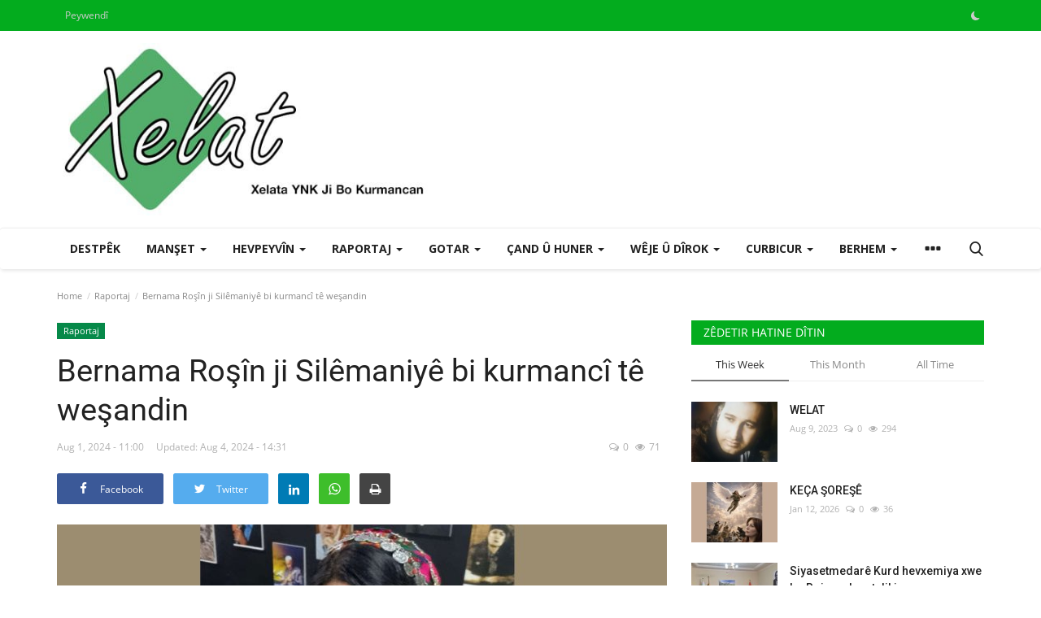

--- FILE ---
content_type: text/html; charset=UTF-8
request_url: https://xelat.org/bernama-rosin-ji-silemaniye-bi-kurmanci-te-wesandin
body_size: 17381
content:
<!DOCTYPE html>
<html lang="en">
<head>
    <meta charset="utf-8">
    <meta http-equiv="X-UA-Compatible" content="IE=edge">
    <meta name="viewport" content="width=device-width, initial-scale=1">
    <title>Bernama Roşîn ji Silêmaniyê bi kurmancî tê weşandin - xelat - News</title>
    <meta name="description" content=""/>
    <meta name="keywords" content=""/>
    <meta name="author" content="COMMA"/>
    <meta property="og:locale" content="en_US"/>
    <meta property="og:site_name" content="COMMA"/>
    <meta property="og:type" content="article"/>
    <meta property="og:title" content="Bernama Roşîn ji Silêmaniyê bi kurmancî tê weşandin"/>
    <meta property="og:description" content=""/>
    <meta property="og:url" content="https://xelat.org/bernama-rosin-ji-silemaniye-bi-kurmanci-te-wesandin"/>
    <meta property="og:image" content="https://xelat.org/uploads/images/2024/08/image_750x500_66ab4006ab4a2.jpg"/>
    <meta property="og:image:width" content="750"/>
    <meta property="og:image:height" content="422"/>
    <meta property="article:author" content="Dawud Çîçek"/>
    <meta property="fb:app_id" content="07725477272"/>
    <meta property="article:published_time" content="2024-08-01 11:00:03"/>
    <meta property="article:modified_time" content="2024-08-04 14:31:16"/>
    <meta name="twitter:card" content="summary_large_image"/>
    <meta name="twitter:site" content="@COMMA"/>
    <meta name="twitter:creator" content="@Dawud Çîçek"/>
    <meta name="twitter:title" content="Bernama Roşîn ji Silêmaniyê bi kurmancî tê weşandin"/>
    <meta name="twitter:description" content=""/>
    <meta name="twitter:image" content="https://xelat.org/uploads/images/2024/08/image_750x500_66ab4006ab4a2.jpg"/>
    <link rel="shortcut icon" type="image/png" href="https://xelat.org/uploads/logo/logo_6523daf9e07e7.png"/>
    <link rel="canonical" href="https://xelat.org/bernama-rosin-ji-silemaniye-bi-kurmanci-te-wesandin"/>
    <link rel="alternate" href="https://xelat.org/bernama-rosin-ji-silemaniye-bi-kurmanci-te-wesandin" hreflang="en-US"/>
    <link href="https://xelat.org/assets/vendor/font-icons/css/font-icon.min.css" rel="stylesheet"/>
    <link href="https://fonts.googleapis.com/css?family=Open+Sans:300,400,600,700&display=swap&subset=cyrillic,cyrillic-ext,greek,greek-ext,latin-ext,vietnamese" rel="stylesheet">    <link href="https://fonts.googleapis.com/css?family=Roboto:300,400,500,700&display=swap&subset=cyrillic,cyrillic-ext,greek,greek-ext,latin-ext,vietnamese" rel="stylesheet">        <link href="https://xelat.org/assets/vendor/bootstrap/css/bootstrap.min.css" rel="stylesheet"/>
    <link href="https://xelat.org/assets/css/style-1.9.min.css" rel="stylesheet"/>
    <link href="https://xelat.org/assets/css/plugins-1.9.css" rel="stylesheet"/>
    <script>var rtl = false;</script>
    <style>body {font-family: "Open Sans", Helvetica, sans-serif  } .font-1,.post-content .post-summary {font-family: "Roboto", Helvetica, sans-serif}.font-text{font-family: Verdana, Helvetica, sans-serif}.h1, .h2, .h3, .h4, .h5, .h6, h1, h2, h3, h4, h5, h6 {font-family: "Roboto", Helvetica, sans-serif}.section-mid-title .title {font-family: "Roboto", Helvetica, sans-serif}.section .section-content .title {font-family: "Roboto", Helvetica, sans-serif}.section .section-head .title {font-family: "Open Sans", Helvetica, sans-serif}.sidebar-widget .widget-head .title {font-family: "Open Sans", Helvetica, sans-serif}.post-content .post-text {font-family: Verdana, Helvetica, sans-serif}  .top-bar,.news-ticker-title,.section .section-head .title,.sidebar-widget .widget-head,.section-mid-title .title, #comments .comment-section > .nav-tabs > .active > a,.reaction-num-votes, .modal-newsletter .btn {background-color: #03ac1e} .section .section-head,.section-mid-title, .comment-section .nav-tabs {border-bottom: 2px solid #03ac1e;} .post-content .post-summary h2 {font-family: Verdana, Helvetica, sans-serif}
a:hover, a:focus, a:active, .navbar-inverse .navbar-nav > li > a:hover, .navbar-inverse .navbar-nav .dropdown-menu > li:hover > a, .navbar-inverse .navbar-nav .dropdown-menu > li:focus > a, .navbar-inverse .navbar-nav .dropdown-menu > li.active > a, .add-post-modal .item-icon i, .navbar-inverse .navbar-nav .open .dropdown-menu > li > a:focus, .navbar-inverse .navbar-nav .open .dropdown-menu > li > a:hover, .comment-lists li .btn-comment-reply, .comment-lists li .btn-comment-like, .f-random-list li .title a:hover, .link-forget, .captcha-refresh, .nav-footer li a:hover, .mobile-menu-social li a:hover, .mobile-menu-social li a:focus, .post-files .file button, .icon-newsletter, .btn-load-more:hover, .post-next-prev p span {color: #005124;}  .navbar-toggle, .navbar-inverse .navbar-toggle, .nav-payout-accounts > li.active > a, .nav-payout-accounts > li.active > a:focus, .nav-payout-accounts > li.active > a:hover, .nav-payout-accounts .active > a, .swal-button--danger, .sidebar-widget .tag-list li a:hover, .spinner > div, .search-form button {background-color: #005124 !important;}  .navbar-default .navbar-nav > .active > a::after, .navbar-default .navbar-nav > li > a:hover:after, .navbar-inverse .navbar-nav .active a::after, .poll .result .progress .progress-bar {background-color: #005124;}  .btn-custom {background-color: #005124;border-color: #005124;}  ::selection {background: #005124 !important;color: #fff;}  ::-moz-selection {background: #005124 !important;color: #fff;}  .navbar-inverse .navbar-nav > .active > a, .navbar-inverse .navbar-nav > .active > a:hover, .navbar-inverse .navbar-nav > .active > a:focus, .navbar-inverse .navbar-nav > .open > a, .navbar-inverse .navbar-nav > .open > a:hover, .navbar-inverse .navbar-nav > .open > a:focus {color: #005124 !important;background-color: transparent;}  .navbar-inverse .navbar-nav > li > a:focus, .navbar-inverse .navbar-nav > li > a:hover {background-color: transparent;color: #005124;}  .form-input:focus {border-color: #005124;outline: 0 none;}  .post-content .post-tags .tag-list li a:hover, .profile-buttons ul li a:hover {border-color: #005124;background-color: #005124;}  .auth-form-input:focus, .form-textarea:focus, .custom-checkbox:hover + label:before, .leave-reply .form-control:focus, .page-contact .form-control:focus, .comment-error {border-color: #005124;}  .custom-checkbox:checked + label:before {background: #005124;border-color: #005124;}  .comments .comments-title {border-bottom: 2px solid #005124;}  .comment-loader-container .loader, .sub-comment-loader-container .loader {border-top: 5px solid #005124;}  .newsletter .newsletter-button {background-color: #005124;border: 1px solid #005124;}  .post-author-meta a:hover, .post-item-no-image .caption-video-no-image .title a:hover, .comment-meta .comment-liked, .cookies-warning a {color: #005124 !important;}  .video-label, .filters .btn:focus:after, .filters .btn:hover:after, .filters .btn:active:after, .filters .active::after {background: #005124;}  .pagination .active a {border: 1px solid #005124 !important;background-color: #005124 !important;color: #fff !important;}  .pagination li a:hover, .pagination li a:focus, .pagination li a:active, .custom-checkbox input:checked + .checkbox-icon {background-color: #005124;border: 1px solid #005124;}  .search-form, .dropdown-more {border-top: 3px solid #005124;}.mobile-language-options li .selected, .mobile-language-options li a:hover {color: #005124;border: 1px solid #005124;}</style>            <!-- HTML5 shim and Respond.js for IE8 support of HTML5 elements and media queries -->
    <!-- WARNING: Respond.js doesn't work if you view the page via file:// -->
    <!--[if lt IE 9]>
    <script src="https://oss.maxcdn.com/html5shiv/3.7.3/html5shiv.min.js"></script>
    <script src="https://oss.maxcdn.com/respond/1.4.2/respond.min.js"></script>
    <![endif]-->
    <script type="application/ld+json">[{
        "@context": "http://schema.org",
        "@type": "Organization",
        "url": "https://xelat.org/",
        "logo": {"@type": "ImageObject","width": 190,"height": 60,"url": "https://xelat.org/uploads/logo/logo_6523d9f579c4d.jpg"},
        "sameAs": ["https://www.facebook.com/","https://twitter.com","https://www.pinterest.com/","https://www.instagram.com","https://www.linkedin.com/","https://vk.com/","https://www.youtube.com/"]
    },
    {
        "@context": "http://schema.org",
        "@type": "WebSite",
        "url": "https://xelat.org/",
        "potentialAction": {
            "@type": "SearchAction",
            "target": "https://xelat.org/search?q={search_term_string}",
            "query-input": "required name=search_term_string"
        }
    }]
    </script>
    <script type="application/ld+json">
        {
            "@context": "https://schema.org",
            "@type": "NewsArticle",
            "mainEntityOfPage": {
                "@type": "WebPage",
                "@id": "https://xelat.org/bernama-rosin-ji-silemaniye-bi-kurmanci-te-wesandin"
            },
            "headline": "Bernama Roşîn ji Silêmaniyê bi kurmancî tê weşandin",
            "name": "Bernama Roşîn ji Silêmaniyê bi kurmancî tê weşandin",
            "articleSection": "Raportaj",
            "image": {
                "@type": "ImageObject",
                "url": "https://xelat.org/uploads/images/2024/08/image_750x500_66ab4006ab4a2.jpg",
                "width": 750,
                "height": 500
            },
            "datePublished": "2024-08-01T11:00:03+0300",
            "dateModified": "2024-08-04T14:31:16+0300",
            "inLanguage": "en-US",
            "keywords": "",
            "author": {
                "@type": "Person",
                "name": "Dawud Çîçek"
            },
            "publisher": {
                "@type": "Organization",
                "name": "COMMA",
                "logo": {
                "@type": "ImageObject",
                "width": 190,
                "height": 60,
                "url": "https://xelat.org/uploads/logo/logo_6523d9f579c4d.jpg"
                }
            },
            "description": ""
        }
    </script>
    </head>
<body>
<header id="header">
    <div class="top-bar">
    <div class="container">
        <div class="col-sm-12">
            <div class="row">
			

			
                <ul class="top-menu top-menu-left">
                                                                                <li><a href="https://xelat.org/Peywendî">Peywendî</a></li>                                                                                                                                                                                                                                                                                                                                    </ul>
                <ul class="top-menu top-menu-right">
                                        
                        
                                                            <li class="li-dark-mode-sw">
                        <form action="https://xelat.org/vr-switch-mode" method="post" accept-charset="utf-8">
<input type="hidden" name="65872b8f6daef_csrf_token" value="f928529eb39071737cedc4983d294126" />                                                 
                                                    <button type="submit" name="dark_mode" value="1" class="btn-switch-mode">
                                <svg xmlns="http://www.w3.org/2000/svg" width="16" height="16" fill="currentColor" class="bi bi-moon-fill dark-mode-icon" viewBox="0 0 16 16">
                                    <path d="M6 .278a.768.768 0 0 1 .08.858 7.208 7.208 0 0 0-.878 3.46c0 4.021 3.278 7.277 7.318 7.277.527 0 1.04-.055 1.533-.16a.787.787 0 0 1 .81.316.733.733 0 0 1-.031.893A8.349 8.349 0 0 1 8.344 16C3.734 16 0 12.286 0 7.71 0 4.266 2.114 1.312 5.124.06A.752.752 0 0 1 6 .278z"/>
                                </svg>
                            </button>
                                                </form>                    </li>
                </ul>
				

            </div>
        </div>
    </div>
</div>

    <div class="logo-banner">
        <div class="container">
            <div class="col-sm-12">
                <div class="row">
                <!--
				<div style="position:absolute;
				 width:400px;
					margin-top:170px;
					margin-left:320px;
					background-color: rgba(0, 0, 0, 1);
					
					overflow:hidden;
					float:right;
					
				 " dir=ltr>
				<div class="cc_player" data-username="dgkradi1" data-size="sm" data-style="dark" id="myAudio">Loading ...</div>
				</div>
			-->
                    <!--
                    <div class="left">
                        <a href="https://xelat.org/">
                            <img src="https://xelat.org/uploads/logo/logo_6523d9f579c4d.jpg" alt="logo" class="logo" width="190" height="60">
                        </a>
                    </div>
                    -->

                            <!--Include banner-->
                                                        <img src="uploads/logo/dgk_banner2.jpg" style="width: 100%;height: auto;">
                            							

                </div>
            </div>
        </div><!--/.container-->
    </div><!--/.top-bar-->
    <nav class="navbar navbar-default main-menu megamenu">
    <div class="container">
        <div class="collapse navbar-collapse">
            <div class="row">
                <ul class="nav navbar-nav">
                                            <li class="">
                            <a href="https://xelat.org/">
                                DESTPÊK                            </a>
                        </li>
                                        
    <li class="dropdown megamenu-fw mega-li-1 ">
        <a href="https://xelat.org/Manşet" class="dropdown-toggle disabled" data-toggle="dropdown" role="button" aria-expanded="false">Manşet            <span class="caret"></span>
        </a>
        <!--Check if has posts-->
                    <ul class="dropdown-menu megamenu-content dropdown-top" role="menu" data-mega-ul="1">
                <li>
                    <div class="col-sm-12">
                        <div class="row">
                            <div class="sub-menu-right single-sub-menu">
                                <div class="row row-menu-right">
                                                                                <div class="col-sm-3 menu-post-item">
                                                                                                    <div class="post-item-image">
                                                        <a href="https://xelat.org/hori-biryarnameya-seroke-suriye-derbare-kurd">
                                                            
            <span class="media-icon"><i class="icon-play-circle"></i><em></em></span>
    
                                <img src="https://xelat.org/assets/img/img_bg_md.png" alt="bg" class="img-responsive img-bg" width="1" height="1"/>
            <div class="img-container">
                <img src="https://xelat.org/assets/img/img_bg_md.png" data-src="https://img.youtube.com/vi/hqSE5PvsQR8/maxresdefault.jpg" alt="HORÎ- Biryarnameya Serokê Sûriyê derbarê Kurd" class="lazyload img-cover" width="1" height="1"/>
            </div>
            
                                                        </a>
                                                    </div>
                                                                                                <h3 class="title">
                                                    <a href="https://xelat.org/hori-biryarnameya-seroke-suriye-derbare-kurd">
                                                        HORÎ- Biryarnameya Serokê Sûriyê derbarê Kurd                                                    </a>
                                                </h3>
                                                <p class="post-meta">
                                                        <span>Jan 17, 2026</span>
    <span><i class="icon-comment"></i>0</span>
    <span class="m-r-0"><i class="icon-eye"></i>7</span>
                                                </p>
                                            </div>
                                                                                    <div class="col-sm-3 menu-post-item">
                                                                                                    <div class="post-item-image">
                                                        <a href="https://xelat.org/rewitiyek-di-nav-raman-u-felsefeya-cihane-de-hat-nasandin">
                                                            
    
                                <img src="https://xelat.org/assets/img/img_bg_md.png" data-src="https://xelat.org/uploads/images/2026/01/image_380x226_696b5be12e72d.jpg" alt="Rêwîtiyek di nav Raman û Felsefeya Cîhanê de hat nasandin" class="lazyload img-responsive img-post" width="1" height="1"/>
            
                                                        </a>
                                                    </div>
                                                                                                <h3 class="title">
                                                    <a href="https://xelat.org/rewitiyek-di-nav-raman-u-felsefeya-cihane-de-hat-nasandin">
                                                        Rêwîtiyek di nav Raman û Felsefeya Cîhanê de...                                                    </a>
                                                </h3>
                                                <p class="post-meta">
                                                        <span>Jan 17, 2026</span>
    <span><i class="icon-comment"></i>0</span>
    <span class="m-r-0"><i class="icon-eye"></i>1</span>
                                                </p>
                                            </div>
                                                                                    <div class="col-sm-3 menu-post-item">
                                                                                                    <div class="post-item-image">
                                                        <a href="https://xelat.org/normal-e">
                                                            
    
                                <img src="https://xelat.org/assets/img/img_bg_md.png" data-src="https://xelat.org/uploads/images/2026/01/image_380x226_696b3b110c6d7.jpg" alt="Normal e..!" class="lazyload img-responsive img-post" width="1" height="1"/>
            
                                                        </a>
                                                    </div>
                                                                                                <h3 class="title">
                                                    <a href="https://xelat.org/normal-e">
                                                        Normal e..!                                                    </a>
                                                </h3>
                                                <p class="post-meta">
                                                        <span>Jan 17, 2026</span>
    <span><i class="icon-comment"></i>0</span>
    <span class="m-r-0"><i class="icon-eye"></i>6</span>
                                                </p>
                                            </div>
                                                                                    <div class="col-sm-3 menu-post-item">
                                                                                                    <div class="post-item-image">
                                                        <a href="https://xelat.org/siyasetmedare-kurd-hevxemiya-xwe-bo-rojava-dupat-dikin">
                                                            
    
                                <img src="https://xelat.org/assets/img/img_bg_md.png" data-src="https://xelat.org/uploads/images/2026/01/image_380x226_6968d1530e34d.jpg" alt="Siyasetmedarê Kurd hevxemiya xwe bo Rojava dupat dikin" class="lazyload img-responsive img-post" width="1" height="1"/>
            
                                                        </a>
                                                    </div>
                                                                                                <h3 class="title">
                                                    <a href="https://xelat.org/siyasetmedare-kurd-hevxemiya-xwe-bo-rojava-dupat-dikin">
                                                        Siyasetmedarê Kurd hevxemiya xwe bo Rojava dupat...                                                    </a>
                                                </h3>
                                                <p class="post-meta">
                                                        <span>Jan 15, 2026</span>
    <span><i class="icon-comment"></i>0</span>
    <span class="m-r-0"><i class="icon-eye"></i>29</span>
                                                </p>
                                            </div>
                                                                                    <div class="col-sm-3 menu-post-item">
                                                                                                    <div class="post-item-image">
                                                        <a href="https://xelat.org/seroke-ynk-serkeftinen-amed-spore-ji-bo-gele-kurd-sanaziye">
                                                            
    
                                <img src="https://xelat.org/assets/img/img_bg_md.png" data-src="https://xelat.org/uploads/images/2026/01/image_380x226_6967eff178c5d.jpg" alt="Serokê YNK: Serkeftinên Amed Sporê ji bo gelê kurd şanaziye" class="lazyload img-responsive img-post" width="1" height="1"/>
            
                                                        </a>
                                                    </div>
                                                                                                <h3 class="title">
                                                    <a href="https://xelat.org/seroke-ynk-serkeftinen-amed-spore-ji-bo-gele-kurd-sanaziye">
                                                        Serokê YNK: Serkeftinên Amed Sporê ji bo gelê...                                                    </a>
                                                </h3>
                                                <p class="post-meta">
                                                        <span>Jan 14, 2026</span>
    <span><i class="icon-comment"></i>0</span>
    <span class="m-r-0"><i class="icon-eye"></i>6</span>
                                                </p>
                                            </div>
                                                                        </div>
                            </div>
                        </div>
                    </div>
                </li>
            </ul>
            </li>



    <li class="dropdown megamenu-fw mega-li-12 ">
        <a href="https://xelat.org/12" class="dropdown-toggle disabled" data-toggle="dropdown" role="button" aria-expanded="false">Hevpeyvîn            <span class="caret"></span>
        </a>
        <!--Check if has posts-->
                    <ul class="dropdown-menu megamenu-content dropdown-top" role="menu" data-mega-ul="12">
                <li>
                    <div class="col-sm-12">
                        <div class="row">
                            <div class="sub-menu-right single-sub-menu">
                                <div class="row row-menu-right">
                                                                                <div class="col-sm-3 menu-post-item">
                                                                                                    <div class="post-item-image">
                                                        <a href="https://xelat.org/rojava-rewsa-sexmeqsud-u-esrefiye-3369">
                                                            
            <span class="media-icon"><i class="icon-play-circle"></i><em></em></span>
    
                                <img src="https://xelat.org/assets/img/img_bg_md.png" alt="bg" class="img-responsive img-bg" width="1" height="1"/>
            <div class="img-container">
                <img src="https://xelat.org/assets/img/img_bg_md.png" data-src="https://img.youtube.com/vi/n2FwJGhIPg4/maxresdefault.jpg" alt="ROJAVA- Rewşa Şêxmeqsûd û Eşrefiyê" class="lazyload img-cover" width="1" height="1"/>
            </div>
            
                                                        </a>
                                                    </div>
                                                                                                <h3 class="title">
                                                    <a href="https://xelat.org/rojava-rewsa-sexmeqsud-u-esrefiye-3369">
                                                        ROJAVA- Rewşa Şêxmeqsûd û Eşrefiyê                                                    </a>
                                                </h3>
                                                <p class="post-meta">
                                                        <span>Jan 12, 2026</span>
    <span><i class="icon-comment"></i>0</span>
    <span class="m-r-0"><i class="icon-eye"></i>27</span>
                                                </p>
                                            </div>
                                                                                    <div class="col-sm-3 menu-post-item">
                                                                                                    <div class="post-item-image">
                                                        <a href="https://xelat.org/hori-guhertina-demografi-li-taxen-kurdan-en-heleb">
                                                            
            <span class="media-icon"><i class="icon-play-circle"></i><em></em></span>
    
                                <img src="https://xelat.org/assets/img/img_bg_md.png" alt="bg" class="img-responsive img-bg" width="1" height="1"/>
            <div class="img-container">
                <img src="https://xelat.org/assets/img/img_bg_md.png" data-src="https://img.youtube.com/vi/N1NFd2ojLEk/maxresdefault.jpg" alt="HORÎ- Guhertina Demografî li Taxên Kurdan ên Heleb" class="lazyload img-cover" width="1" height="1"/>
            </div>
            
                                                        </a>
                                                    </div>
                                                                                                <h3 class="title">
                                                    <a href="https://xelat.org/hori-guhertina-demografi-li-taxen-kurdan-en-heleb">
                                                        HORÎ- Guhertina Demografî li Taxên Kurdan ên...                                                    </a>
                                                </h3>
                                                <p class="post-meta">
                                                        <span>Jan 10, 2026</span>
    <span><i class="icon-comment"></i>0</span>
    <span class="m-r-0"><i class="icon-eye"></i>19</span>
                                                </p>
                                            </div>
                                                                                    <div class="col-sm-3 menu-post-item">
                                                                                                    <div class="post-item-image">
                                                        <a href="https://xelat.org/rojava-erisen-li-diji-sexmeqsude">
                                                            
            <span class="media-icon"><i class="icon-play-circle"></i><em></em></span>
    
                                <img src="https://xelat.org/assets/img/img_bg_md.png" alt="bg" class="img-responsive img-bg" width="1" height="1"/>
            <div class="img-container">
                <img src="https://xelat.org/assets/img/img_bg_md.png" data-src="https://img.youtube.com/vi/ZqEM1mZGewQ/maxresdefault.jpg" alt="ROJAVA- Êrişên Li Dijî Şêxmeqsûdê" class="lazyload img-cover" width="1" height="1"/>
            </div>
            
                                                        </a>
                                                    </div>
                                                                                                <h3 class="title">
                                                    <a href="https://xelat.org/rojava-erisen-li-diji-sexmeqsude">
                                                        ROJAVA- Êrişên Li Dijî Şêxmeqsûdê                                                    </a>
                                                </h3>
                                                <p class="post-meta">
                                                        <span>Jan 8, 2026</span>
    <span><i class="icon-comment"></i>0</span>
    <span class="m-r-0"><i class="icon-eye"></i>21</span>
                                                </p>
                                            </div>
                                                                                    <div class="col-sm-3 menu-post-item">
                                                                                                    <div class="post-item-image">
                                                        <a href="https://xelat.org/rojava-di-2026an-de-suriye-cawa-dibe">
                                                            
            <span class="media-icon"><i class="icon-play-circle"></i><em></em></span>
    
                                <img src="https://xelat.org/assets/img/img_bg_md.png" alt="bg" class="img-responsive img-bg" width="1" height="1"/>
            <div class="img-container">
                <img src="https://xelat.org/assets/img/img_bg_md.png" data-src="https://img.youtube.com/vi/OPZtPpNcH6Q/maxresdefault.jpg" alt="ROJAVA- Di 2026’an de Sûriye çawa dibe" class="lazyload img-cover" width="1" height="1"/>
            </div>
            
                                                        </a>
                                                    </div>
                                                                                                <h3 class="title">
                                                    <a href="https://xelat.org/rojava-di-2026an-de-suriye-cawa-dibe">
                                                        ROJAVA- Di 2026’an de Sûriye çawa dibe                                                    </a>
                                                </h3>
                                                <p class="post-meta">
                                                        <span>Jan 5, 2026</span>
    <span><i class="icon-comment"></i>0</span>
    <span class="m-r-0"><i class="icon-eye"></i>16</span>
                                                </p>
                                            </div>
                                                                                    <div class="col-sm-3 menu-post-item">
                                                                                                    <div class="post-item-image">
                                                        <a href="https://xelat.org/qamislo-reng-u-dengen-cuda-tine-cem-hev">
                                                            
    
                                <img src="https://xelat.org/assets/img/img_bg_md.png" data-src="https://xelat.org/uploads/images/2026/01/image_380x226_695b969063471.jpg" alt="Qamişlo reng û dengên cuda tîne cem hev" class="lazyload img-responsive img-post" width="1" height="1"/>
            
                                                        </a>
                                                    </div>
                                                                                                <h3 class="title">
                                                    <a href="https://xelat.org/qamislo-reng-u-dengen-cuda-tine-cem-hev">
                                                        Qamişlo reng û dengên cuda tîne cem hev                                                    </a>
                                                </h3>
                                                <p class="post-meta">
                                                        <span>Jan 5, 2026</span>
    <span><i class="icon-comment"></i>0</span>
    <span class="m-r-0"><i class="icon-eye"></i>16</span>
                                                </p>
                                            </div>
                                                                        </div>
                            </div>
                        </div>
                    </div>
                </li>
            </ul>
            </li>



    <li class="dropdown megamenu-fw mega-li-13 ">
        <a href="https://xelat.org/Raportaj" class="dropdown-toggle disabled" data-toggle="dropdown" role="button" aria-expanded="false">Raportaj            <span class="caret"></span>
        </a>
        <!--Check if has posts-->
                    <ul class="dropdown-menu megamenu-content dropdown-top" role="menu" data-mega-ul="13">
                <li>
                    <div class="col-sm-12">
                        <div class="row">
                            <div class="sub-menu-right single-sub-menu">
                                <div class="row row-menu-right">
                                                                                <div class="col-sm-3 menu-post-item">
                                                                                                    <div class="post-item-image">
                                                        <a href="https://xelat.org/jinen-kurd-bune-sembolen-wereki-u-azadiye-li-cihane">
                                                            
    
                                <img src="https://xelat.org/assets/img/img_bg_md.png" data-src="https://xelat.org/uploads/images/2026/01/image_380x226_69664142c58e4.jpg" alt="Jinên Kurd bûne sembolên wêrekî û azadiyê li cîhanê" class="lazyload img-responsive img-post" width="1" height="1"/>
            
                                                        </a>
                                                    </div>
                                                                                                <h3 class="title">
                                                    <a href="https://xelat.org/jinen-kurd-bune-sembolen-wereki-u-azadiye-li-cihane">
                                                        Jinên Kurd bûne sembolên wêrekî û azadiyê li...                                                    </a>
                                                </h3>
                                                <p class="post-meta">
                                                        <span>Jan 13, 2026</span>
    <span><i class="icon-comment"></i>0</span>
    <span class="m-r-0"><i class="icon-eye"></i>20</span>
                                                </p>
                                            </div>
                                                                                    <div class="col-sm-3 menu-post-item">
                                                                                                    <div class="post-item-image">
                                                        <a href="https://xelat.org/kurdistani-nwe-35emin-salvegera-xwe-piroz-dike">
                                                            
    
                                <img src="https://xelat.org/assets/img/img_bg_md.png" data-src="https://xelat.org/uploads/images/2026/01/image_380x226_6962320e32bb5.jpg" alt="Letîf Nêrweyî: Kurdistanî Nwê paşayê medyeya kaxezî ya Kurdî ye" class="lazyload img-responsive img-post" width="1" height="1"/>
            
                                                        </a>
                                                    </div>
                                                                                                <h3 class="title">
                                                    <a href="https://xelat.org/kurdistani-nwe-35emin-salvegera-xwe-piroz-dike">
                                                        Letîf Nêrweyî: Kurdistanî Nwê paşayê medyeya...                                                    </a>
                                                </h3>
                                                <p class="post-meta">
                                                        <span>Jan 10, 2026</span>
    <span><i class="icon-comment"></i>0</span>
    <span class="m-r-0"><i class="icon-eye"></i>15</span>
                                                </p>
                                            </div>
                                                                                    <div class="col-sm-3 menu-post-item">
                                                                                                    <div class="post-item-image">
                                                        <a href="https://xelat.org/kengi-cara-yekem-li-rojava-hewldana-reveberiyeke-serbixwe-hate-kirin">
                                                            
    
                                <img src="https://xelat.org/assets/img/img_bg_md.png" data-src="https://xelat.org/uploads/images/2026/01/image_380x226_695a303fa4f60.jpg" alt="Kengî cara yekem li Rojava hewldana rêveberiyeke serbixwe hate kirin?" class="lazyload img-responsive img-post" width="1" height="1"/>
            
                                                        </a>
                                                    </div>
                                                                                                <h3 class="title">
                                                    <a href="https://xelat.org/kengi-cara-yekem-li-rojava-hewldana-reveberiyeke-serbixwe-hate-kirin">
                                                        Kengî cara yekem li Rojava hewldana rêveberiyeke...                                                    </a>
                                                </h3>
                                                <p class="post-meta">
                                                        <span>Jan 4, 2026</span>
    <span><i class="icon-comment"></i>0</span>
    <span class="m-r-0"><i class="icon-eye"></i>17</span>
                                                </p>
                                            </div>
                                                                                    <div class="col-sm-3 menu-post-item">
                                                                                                    <div class="post-item-image">
                                                        <a href="https://xelat.org/serok-mam-celal-yekem-endame-sendikeya-parezeranbu">
                                                            
    
                                <img src="https://xelat.org/assets/img/img_bg_md.png" data-src="https://xelat.org/uploads/images/2026/01/image_380x226_6958c84bb67c7.jpg" alt="Serok Mam Celal Yekem Endamê Sendîkeya Parêzeran bû" class="lazyload img-responsive img-post" width="1" height="1"/>
            
                                                        </a>
                                                    </div>
                                                                                                <h3 class="title">
                                                    <a href="https://xelat.org/serok-mam-celal-yekem-endame-sendikeya-parezeranbu">
                                                        Serok Mam Celal Yekem Endamê Sendîkeya Parêzeran bû                                                    </a>
                                                </h3>
                                                <p class="post-meta">
                                                        <span>Jan 3, 2026</span>
    <span><i class="icon-comment"></i>0</span>
    <span class="m-r-0"><i class="icon-eye"></i>18</span>
                                                </p>
                                            </div>
                                                                                    <div class="col-sm-3 menu-post-item">
                                                                                                    <div class="post-item-image">
                                                        <a href="https://xelat.org/aligiren-amedspor-leyla-zana-rumeta-me-ye">
                                                            
    
                                <img src="https://xelat.org/assets/img/img_bg_md.png" data-src="https://xelat.org/uploads/images/2025/12/image_380x226_69525077387b4.jpg" alt="Alîgirên Amedspor: Leyla Zana rumeta me ye" class="lazyload img-responsive img-post" width="1" height="1"/>
            
                                                        </a>
                                                    </div>
                                                                                                <h3 class="title">
                                                    <a href="https://xelat.org/aligiren-amedspor-leyla-zana-rumeta-me-ye">
                                                        Alîgirên Amedspor: Leyla Zana rumeta me ye                                                    </a>
                                                </h3>
                                                <p class="post-meta">
                                                        <span>Dec 29, 2025</span>
    <span><i class="icon-comment"></i>0</span>
    <span class="m-r-0"><i class="icon-eye"></i>15</span>
                                                </p>
                                            </div>
                                                                        </div>
                            </div>
                        </div>
                    </div>
                </li>
            </ul>
            </li>



    <li class="dropdown megamenu-fw mega-li-15 ">
        <a href="https://xelat.org/Gotar" class="dropdown-toggle disabled" data-toggle="dropdown" role="button" aria-expanded="false">Gotar            <span class="caret"></span>
        </a>
        <!--Check if has posts-->
                    <ul class="dropdown-menu megamenu-content dropdown-top" role="menu" data-mega-ul="15">
                <li>
                    <div class="col-sm-12">
                        <div class="row">
                            <div class="sub-menu-right single-sub-menu">
                                <div class="row row-menu-right">
                                                                                <div class="col-sm-3 menu-post-item">
                                                                                                    <div class="post-item-image">
                                                        <a href="https://xelat.org/deniz-keca-servan-a-sehid">
                                                            
    
                                <img src="https://xelat.org/assets/img/img_bg_md.png" data-src="https://xelat.org/uploads/images/2026/01/image_380x226_69677ba63d9a5.jpg" alt="Denîz, Keça Şervan a Şehîd" class="lazyload img-responsive img-post" width="1" height="1"/>
            
                                                        </a>
                                                    </div>
                                                                                                <h3 class="title">
                                                    <a href="https://xelat.org/deniz-keca-servan-a-sehid">
                                                        Denîz, Keça Şervan a Şehîd                                                    </a>
                                                </h3>
                                                <p class="post-meta">
                                                        <span>Jan 14, 2026</span>
    <span><i class="icon-comment"></i>0</span>
    <span class="m-r-0"><i class="icon-eye"></i>22</span>
                                                </p>
                                            </div>
                                                                                    <div class="col-sm-3 menu-post-item">
                                                                                                    <div class="post-item-image">
                                                        <a href="https://xelat.org/dema-ku-dirok-bi-denge-leyla-stranan-dibeje">
                                                            
    
                                <img src="https://xelat.org/assets/img/img_bg_md.png" data-src="https://xelat.org/uploads/images/2026/01/image_380x226_6967670c53aa7.jpg" alt="Dema ku dîrok bi dengê `Leyla` stranan dibêje" class="lazyload img-responsive img-post" width="1" height="1"/>
            
                                                        </a>
                                                    </div>
                                                                                                <h3 class="title">
                                                    <a href="https://xelat.org/dema-ku-dirok-bi-denge-leyla-stranan-dibeje">
                                                        Dema ku dîrok bi dengê `Leyla` stranan dibêje                                                    </a>
                                                </h3>
                                                <p class="post-meta">
                                                        <span>Jan 14, 2026</span>
    <span><i class="icon-comment"></i>0</span>
    <span class="m-r-0"><i class="icon-eye"></i>16</span>
                                                </p>
                                            </div>
                                                                                    <div class="col-sm-3 menu-post-item">
                                                                                                    <div class="post-item-image">
                                                        <a href="https://xelat.org/pirozbahi-bi-boneya-35saliya-kurdistani-nwe">
                                                            
    
                                <img src="https://xelat.org/assets/img/img_bg_md.png" data-src="https://xelat.org/uploads/images/2026/01/image_380x226_696645ca69c34.jpg" alt="Pîrozbahî bi boneya (35)’saliya Kurdistanî Nwê" class="lazyload img-responsive img-post" width="1" height="1"/>
            
                                                        </a>
                                                    </div>
                                                                                                <h3 class="title">
                                                    <a href="https://xelat.org/pirozbahi-bi-boneya-35saliya-kurdistani-nwe">
                                                        Pîrozbahî bi boneya (35)’saliya Kurdistanî Nwê                                                    </a>
                                                </h3>
                                                <p class="post-meta">
                                                        <span>Jan 13, 2026</span>
    <span><i class="icon-comment"></i>0</span>
    <span class="m-r-0"><i class="icon-eye"></i>12</span>
                                                </p>
                                            </div>
                                                                                    <div class="col-sm-3 menu-post-item">
                                                                                                    <div class="post-item-image">
                                                        <a href="https://xelat.org/di-koneki-sine-de">
                                                            
    
                                <img src="https://xelat.org/assets/img/img_bg_md.png" data-src="https://xelat.org/uploads/images/2026/01/image_380x226_69636c7541632.jpg" alt="DI KONEKÎ ŞÎNÊ DE" class="lazyload img-responsive img-post" width="1" height="1"/>
            
                                                        </a>
                                                    </div>
                                                                                                <h3 class="title">
                                                    <a href="https://xelat.org/di-koneki-sine-de">
                                                        DI KONEKÎ ŞÎNÊ DE                                                    </a>
                                                </h3>
                                                <p class="post-meta">
                                                        <span>Jan 11, 2026</span>
    <span><i class="icon-comment"></i>0</span>
    <span class="m-r-0"><i class="icon-eye"></i>8</span>
                                                </p>
                                            </div>
                                                                                    <div class="col-sm-3 menu-post-item">
                                                                                                    <div class="post-item-image">
                                                        <a href="https://xelat.org/zimane-kurdi-di-navbera-hevi-u-ariseyan-de-3355">
                                                            
    
                                <img src="https://xelat.org/assets/img/img_bg_md.png" data-src="https://xelat.org/uploads/images/2026/01/image_380x226_695ceaafa484d.jpg" alt="ZIMANÊ KURDÎ DI NAVBERA HÊVÎ Û ARÎŞEYAN DE ..." class="lazyload img-responsive img-post" width="1" height="1"/>
            
                                                        </a>
                                                    </div>
                                                                                                <h3 class="title">
                                                    <a href="https://xelat.org/zimane-kurdi-di-navbera-hevi-u-ariseyan-de-3355">
                                                        ZIMANÊ KURDÎ DI NAVBERA HÊVÎ Û ARÎŞEYAN DE ...                                                    </a>
                                                </h3>
                                                <p class="post-meta">
                                                        <span>Jan 6, 2026</span>
    <span><i class="icon-comment"></i>0</span>
    <span class="m-r-0"><i class="icon-eye"></i>28</span>
                                                </p>
                                            </div>
                                                                        </div>
                            </div>
                        </div>
                    </div>
                </li>
            </ul>
            </li>



    <li class="dropdown megamenu-fw mega-li-35 ">
        <a href="https://xelat.org/Çand-û-Huner" class="dropdown-toggle disabled" data-toggle="dropdown" role="button" aria-expanded="false">Çand û Huner            <span class="caret"></span>
        </a>
        <!--Check if has posts-->
                    <ul class="dropdown-menu megamenu-content dropdown-top" role="menu" data-mega-ul="35">
                <li>
                    <div class="col-sm-12">
                        <div class="row">
                            <div class="sub-menu-right single-sub-menu">
                                <div class="row row-menu-right">
                                                                                <div class="col-sm-3 menu-post-item">
                                                                                                    <div class="post-item-image">
                                                        <a href="https://xelat.org/hov-vekisin-li-rojava">
                                                            
    
                                <img src="https://xelat.org/assets/img/img_bg_md.png" data-src="https://xelat.org/uploads/images/2026/01/image_380x226_696b5ba9ed9bc.jpg" alt="HOV VEKIŞIN, LI ROJAVA" class="lazyload img-responsive img-post" width="1" height="1"/>
            
                                                        </a>
                                                    </div>
                                                                                                <h3 class="title">
                                                    <a href="https://xelat.org/hov-vekisin-li-rojava">
                                                        HOV VEKIŞIN, LI ROJAVA                                                    </a>
                                                </h3>
                                                <p class="post-meta">
                                                        <span>Jan 17, 2026</span>
    <span><i class="icon-comment"></i>0</span>
    <span class="m-r-0"><i class="icon-eye"></i>5</span>
                                                </p>
                                            </div>
                                                                                    <div class="col-sm-3 menu-post-item">
                                                                                                    <div class="post-item-image">
                                                        <a href="https://xelat.org/min-di-caven-weda-kurdistaneke-azad-u-serbest-ditin">
                                                            
    
                                <img src="https://xelat.org/assets/img/img_bg_md.png" data-src="https://xelat.org/uploads/images/2026/01/image_380x226_6968d5a6f255d.jpg" alt="Min di çavên weda Kurdistaneke azad û serbest dîtin." class="lazyload img-responsive img-post" width="1" height="1"/>
            
                                                        </a>
                                                    </div>
                                                                                                <h3 class="title">
                                                    <a href="https://xelat.org/min-di-caven-weda-kurdistaneke-azad-u-serbest-ditin">
                                                        Min di çavên weda Kurdistaneke azad û serbest...                                                    </a>
                                                </h3>
                                                <p class="post-meta">
                                                        <span>Jan 15, 2026</span>
    <span><i class="icon-comment"></i>0</span>
    <span class="m-r-0"><i class="icon-eye"></i>8</span>
                                                </p>
                                            </div>
                                                                                    <div class="col-sm-3 menu-post-item">
                                                                                                    <div class="post-item-image">
                                                        <a href="https://xelat.org/keca-sorese">
                                                            
    
                                <img src="https://xelat.org/assets/img/img_bg_md.png" data-src="https://xelat.org/uploads/images/2026/01/image_380x226_6964e5cc80baf.jpg" alt="KEÇA ŞOREŞÊ " class="lazyload img-responsive img-post" width="1" height="1"/>
            
                                                        </a>
                                                    </div>
                                                                                                <h3 class="title">
                                                    <a href="https://xelat.org/keca-sorese">
                                                        KEÇA ŞOREŞÊ                                                     </a>
                                                </h3>
                                                <p class="post-meta">
                                                        <span>Jan 12, 2026</span>
    <span><i class="icon-comment"></i>0</span>
    <span class="m-r-0"><i class="icon-eye"></i>35</span>
                                                </p>
                                            </div>
                                                                                    <div class="col-sm-3 menu-post-item">
                                                                                                    <div class="post-item-image">
                                                        <a href="https://xelat.org/cav-bun-kani">
                                                            
    
                                <img src="https://xelat.org/assets/img/img_bg_md.png" data-src="https://xelat.org/uploads/images/2024/05/image_380x226_6638a6004184f.jpg" alt="Çav bûn kanî?" class="lazyload img-responsive img-post" width="1" height="1"/>
            
                                                        </a>
                                                    </div>
                                                                                                <h3 class="title">
                                                    <a href="https://xelat.org/cav-bun-kani">
                                                        Çav bûn kanî?                                                    </a>
                                                </h3>
                                                <p class="post-meta">
                                                        <span>Jan 11, 2026</span>
    <span><i class="icon-comment"></i>0</span>
    <span class="m-r-0"><i class="icon-eye"></i>10</span>
                                                </p>
                                            </div>
                                                                                    <div class="col-sm-3 menu-post-item">
                                                                                                    <div class="post-item-image">
                                                        <a href="https://xelat.org/dorpec-kirine-rojava">
                                                            
    
                                <img src="https://xelat.org/assets/img/img_bg_md.png" data-src="https://xelat.org/uploads/images/2026/01/image_380x226_6964e815243f2.jpg" alt="XULAM SEYÎSÊ ME KURDANÛN " class="lazyload img-responsive img-post" width="1" height="1"/>
            
                                                        </a>
                                                    </div>
                                                                                                <h3 class="title">
                                                    <a href="https://xelat.org/dorpec-kirine-rojava">
                                                        XULAM SEYÎSÊ ME KURDANÛN                                                     </a>
                                                </h3>
                                                <p class="post-meta">
                                                        <span>Jan 8, 2026</span>
    <span><i class="icon-comment"></i>0</span>
    <span class="m-r-0"><i class="icon-eye"></i>18</span>
                                                </p>
                                            </div>
                                                                        </div>
                            </div>
                        </div>
                    </div>
                </li>
            </ul>
            </li>



    <li class="dropdown megamenu-fw mega-li-5 ">
        <a href="https://xelat.org/Bername" class="dropdown-toggle disabled" data-toggle="dropdown" role="button" aria-expanded="false">Wêje û Dîrok            <span class="caret"></span>
        </a>
        <!--Check if has posts-->
                    <ul class="dropdown-menu megamenu-content dropdown-top" role="menu" data-mega-ul="5">
                <li>
                    <div class="col-sm-12">
                        <div class="row">
                            <div class="sub-menu-right single-sub-menu">
                                <div class="row row-menu-right">
                                                                                <div class="col-sm-3 menu-post-item">
                                                                                                    <div class="post-item-image">
                                                        <a href="https://xelat.org/firat-ceweri-behsa-pirtuka-rewitiya-min-dike">
                                                            
    
                                <img src="https://xelat.org/assets/img/img_bg_md.png" data-src="https://xelat.org/uploads/images/2026/01/image_380x226_69638485a52da.jpg" alt="Firat Cewerî behsa pirtûka `RÊWÎTIYA MIN` dike" class="lazyload img-responsive img-post" width="1" height="1"/>
            
                                                        </a>
                                                    </div>
                                                                                                <h3 class="title">
                                                    <a href="https://xelat.org/firat-ceweri-behsa-pirtuka-rewitiya-min-dike">
                                                        Firat Cewerî behsa pirtûka `RÊWÎTIYA MIN` dike                                                    </a>
                                                </h3>
                                                <p class="post-meta">
                                                        <span>Jan 11, 2026</span>
    <span><i class="icon-comment"></i>0</span>
    <span class="m-r-0"><i class="icon-eye"></i>12</span>
                                                </p>
                                            </div>
                                                                                    <div class="col-sm-3 menu-post-item">
                                                                                                    <div class="post-item-image">
                                                        <a href="https://xelat.org/ehmede-xani-filozofe-gel-parezvane-ziman-u-mimare-hisbuna-neteweyi">
                                                            
    
                                <img src="https://xelat.org/assets/img/img_bg_md.png" data-src="https://xelat.org/uploads/images/2026/01/image_380x226_695a1cfeb383b.jpg" alt="Ehmedê Xanî, Fîlozofê Gel Parêzvanê Ziman û Mîmarê Hîsbûna Neteweyî" class="lazyload img-responsive img-post" width="1" height="1"/>
            
                                                        </a>
                                                    </div>
                                                                                                <h3 class="title">
                                                    <a href="https://xelat.org/ehmede-xani-filozofe-gel-parezvane-ziman-u-mimare-hisbuna-neteweyi">
                                                        Ehmedê Xanî, Fîlozofê Gel Parêzvanê Ziman û Mîmarê...                                                    </a>
                                                </h3>
                                                <p class="post-meta">
                                                        <span>Jan 4, 2026</span>
    <span><i class="icon-comment"></i>0</span>
    <span class="m-r-0"><i class="icon-eye"></i>21</span>
                                                </p>
                                            </div>
                                                                                    <div class="col-sm-3 menu-post-item">
                                                                                                    <div class="post-item-image">
                                                        <a href="https://xelat.org/ciroka-strana-zerga-u-mihemede-seid-axa">
                                                            
    
                                <img src="https://xelat.org/assets/img/img_bg_md.png" data-src="https://xelat.org/uploads/images/2025/08/image_380x226_68aebc142c2b9.jpg" alt="Çîroka Strana Zerga û Mihemedê Seîd Axa" class="lazyload img-responsive img-post" width="1" height="1"/>
            
                                                        </a>
                                                    </div>
                                                                                                <h3 class="title">
                                                    <a href="https://xelat.org/ciroka-strana-zerga-u-mihemede-seid-axa">
                                                        Çîroka Strana Zerga û Mihemedê Seîd Axa                                                    </a>
                                                </h3>
                                                <p class="post-meta">
                                                        <span>Jan 3, 2026</span>
    <span><i class="icon-comment"></i>0</span>
    <span class="m-r-0"><i class="icon-eye"></i>19</span>
                                                </p>
                                            </div>
                                                                                    <div class="col-sm-3 menu-post-item">
                                                                                                    <div class="post-item-image">
                                                        <a href="https://xelat.org/kelikek-ji-jinenigariya-dengbeje-geleri-miso-bekebur-berazi">
                                                            
    
                                <img src="https://xelat.org/assets/img/img_bg_md.png" data-src="https://xelat.org/uploads/images/2025/12/image_380x226_694cdfc84a993.jpg" alt="Kêlîkek ji Jînenîgariya Dengbêjê Gelêrî Mişo Bekebûr Berazî" class="lazyload img-responsive img-post" width="1" height="1"/>
            
                                                        </a>
                                                    </div>
                                                                                                <h3 class="title">
                                                    <a href="https://xelat.org/kelikek-ji-jinenigariya-dengbeje-geleri-miso-bekebur-berazi">
                                                        Kêlîkek ji Jînenîgariya Dengbêjê Gelêrî Mişo...                                                    </a>
                                                </h3>
                                                <p class="post-meta">
                                                        <span>Dec 25, 2025</span>
    <span><i class="icon-comment"></i>0</span>
    <span class="m-r-0"><i class="icon-eye"></i>25</span>
                                                </p>
                                            </div>
                                                                                    <div class="col-sm-3 menu-post-item">
                                                                                                    <div class="post-item-image">
                                                        <a href="https://xelat.org/biranina-ked-u-salroja-wefata-hunermend-eyse-san">
                                                            
    
                                <img src="https://xelat.org/assets/img/img_bg_md.png" data-src="https://xelat.org/uploads/images/2025/12/image_380x226_6947ac47b33e0.jpg" alt="BÎRANÎNA KED Û SALROJA WEFATA HUNERMEND EYŞE ŞAN" class="lazyload img-responsive img-post" width="1" height="1"/>
            
                                                        </a>
                                                    </div>
                                                                                                <h3 class="title">
                                                    <a href="https://xelat.org/biranina-ked-u-salroja-wefata-hunermend-eyse-san">
                                                        BÎRANÎNA KED Û SALROJA WEFATA HUNERMEND EYŞE...                                                    </a>
                                                </h3>
                                                <p class="post-meta">
                                                        <span>Dec 21, 2025</span>
    <span><i class="icon-comment"></i>0</span>
    <span class="m-r-0"><i class="icon-eye"></i>35</span>
                                                </p>
                                            </div>
                                                                        </div>
                            </div>
                        </div>
                    </div>
                </li>
            </ul>
            </li>



    <li class="dropdown megamenu-fw mega-li-36 ">
        <a href="https://xelat.org/Curbicur" class="dropdown-toggle disabled" data-toggle="dropdown" role="button" aria-expanded="false">Curbicur            <span class="caret"></span>
        </a>
        <!--Check if has posts-->
                    <ul class="dropdown-menu megamenu-content dropdown-top" role="menu" data-mega-ul="36">
                <li>
                    <div class="col-sm-12">
                        <div class="row">
                            <div class="sub-menu-right single-sub-menu">
                                <div class="row row-menu-right">
                                                                                <div class="col-sm-3 menu-post-item">
                                                                                                    <div class="post-item-image">
                                                        <a href="https://xelat.org/kurdistani-nwe-35-saliya-xwe-piroz-dike">
                                                            
    
                                <img src="https://xelat.org/assets/img/img_bg_md.png" data-src="https://xelat.org/uploads/images/2026/01/image_380x226_6964e190e16f5.jpg" alt="Kurdistanî Nwê 35 saliya xwe pîroz dike" class="lazyload img-responsive img-post" width="1" height="1"/>
            
                                                        </a>
                                                    </div>
                                                                                                <h3 class="title">
                                                    <a href="https://xelat.org/kurdistani-nwe-35-saliya-xwe-piroz-dike">
                                                        Kurdistanî Nwê 35 saliya xwe pîroz dike                                                    </a>
                                                </h3>
                                                <p class="post-meta">
                                                        <span>Jan 12, 2026</span>
    <span><i class="icon-comment"></i>0</span>
    <span class="m-r-0"><i class="icon-eye"></i>10</span>
                                                </p>
                                            </div>
                                                                                    <div class="col-sm-3 menu-post-item">
                                                                                                    <div class="post-item-image">
                                                        <a href="https://xelat.org/werziskara-jin-a-ezidi-li-ser-aste-eraqe-pileya-yekem-bi-destxist">
                                                            
    
                                <img src="https://xelat.org/assets/img/img_bg_md.png" data-src="https://xelat.org/uploads/images/2026/01/image_380x226_695e31b031ddb.jpg" alt="Werzişkara jin a Êzîdî li ser astê Êraqê pileya yekem bi destxist" class="lazyload img-responsive img-post" width="1" height="1"/>
            
                                                        </a>
                                                    </div>
                                                                                                <h3 class="title">
                                                    <a href="https://xelat.org/werziskara-jin-a-ezidi-li-ser-aste-eraqe-pileya-yekem-bi-destxist">
                                                        Werzişkara jin a Êzîdî li ser astê Êraqê pileya...                                                    </a>
                                                </h3>
                                                <p class="post-meta">
                                                        <span>Jan 7, 2026</span>
    <span><i class="icon-comment"></i>0</span>
    <span class="m-r-0"><i class="icon-eye"></i>16</span>
                                                </p>
                                            </div>
                                                                                    <div class="col-sm-3 menu-post-item">
                                                                                                    <div class="post-item-image">
                                                        <a href="https://xelat.org/cend-dimenen-bedew-en-bajare-akre">
                                                            
    
                                <img src="https://xelat.org/assets/img/img_bg_md.png" data-src="https://xelat.org/uploads/images/2026/01/image_380x226_6958ce0a4f74c.jpg" alt="Çend dîmenên bedew ên bajarê Akrê" class="lazyload img-responsive img-post" width="1" height="1"/>
            
                                                        </a>
                                                    </div>
                                                                                                <h3 class="title">
                                                    <a href="https://xelat.org/cend-dimenen-bedew-en-bajare-akre">
                                                        Çend dîmenên bedew ên bajarê Akrê                                                    </a>
                                                </h3>
                                                <p class="post-meta">
                                                        <span>Jan 3, 2026</span>
    <span><i class="icon-comment"></i>0</span>
    <span class="m-r-0"><i class="icon-eye"></i>10</span>
                                                </p>
                                            </div>
                                                                                    <div class="col-sm-3 menu-post-item">
                                                                                                    <div class="post-item-image">
                                                        <a href="https://xelat.org/tima-saredariya-amede-li-hemberi-ilbanke-biserket">
                                                            
    
                                <img src="https://xelat.org/assets/img/img_bg_md.png" data-src="https://xelat.org/uploads/images/2025/12/image_380x226_694a948800870.jpg" alt="Tîma Şaredariya Amedê li hemberî Îlbankê biserket" class="lazyload img-responsive img-post" width="1" height="1"/>
            
                                                        </a>
                                                    </div>
                                                                                                <h3 class="title">
                                                    <a href="https://xelat.org/tima-saredariya-amede-li-hemberi-ilbanke-biserket">
                                                        Tîma Şaredariya Amedê li hemberî Îlbankê biserket                                                    </a>
                                                </h3>
                                                <p class="post-meta">
                                                        <span>Dec 23, 2025</span>
    <span><i class="icon-comment"></i>0</span>
    <span class="m-r-0"><i class="icon-eye"></i>15</span>
                                                </p>
                                            </div>
                                                                                    <div class="col-sm-3 menu-post-item">
                                                                                                    <div class="post-item-image">
                                                        <a href="https://xelat.org/projeyeke-pir-giring-ji-bo-pakrewanan">
                                                            
    
                                <img src="https://xelat.org/assets/img/img_bg_md.png" data-src="https://xelat.org/uploads/images/2025/12/image_380x226_6943d212f02b1.jpg" alt="Projeyeke pir girîng ji bo pakrewanan" class="lazyload img-responsive img-post" width="1" height="1"/>
            
                                                        </a>
                                                    </div>
                                                                                                <h3 class="title">
                                                    <a href="https://xelat.org/projeyeke-pir-giring-ji-bo-pakrewanan">
                                                        Projeyeke pir girîng ji bo pakrewanan                                                    </a>
                                                </h3>
                                                <p class="post-meta">
                                                        <span>Dec 20, 2025</span>
    <span><i class="icon-comment"></i>0</span>
    <span class="m-r-0"><i class="icon-eye"></i>45</span>
                                                </p>
                                            </div>
                                                                        </div>
                            </div>
                        </div>
                    </div>
                </li>
            </ul>
            </li>



    <li class="dropdown megamenu-fw mega-li-38 ">
        <a href="https://xelat.org/linken-kanalan" class="dropdown-toggle disabled" data-toggle="dropdown" role="button" aria-expanded="false">BERHEM            <span class="caret"></span>
        </a>
        <!--Check if has posts-->
                    <ul class="dropdown-menu megamenu-content dropdown-top" role="menu" data-mega-ul="38">
                <li>
                    <div class="col-sm-12">
                        <div class="row">
                            <div class="sub-menu-right single-sub-menu">
                                <div class="row row-menu-right">
                                                                                <div class="col-sm-3 menu-post-item">
                                                                                                    <div class="post-item-image">
                                                        <a href="https://xelat.org/omer-gundi-straneke-ji-bo-rojava-dibeje">
                                                            
    
                                <img src="https://xelat.org/assets/img/img_bg_md.png" data-src="https://xelat.org/uploads/images/2026/01/image_380x226_696b3e6bab6d7.jpg" alt="Omer Gundî stranekê ji bo Rojava dibêje" class="lazyload img-responsive img-post" width="1" height="1"/>
            
                                                        </a>
                                                    </div>
                                                                                                <h3 class="title">
                                                    <a href="https://xelat.org/omer-gundi-straneke-ji-bo-rojava-dibeje">
                                                        Omer Gundî stranekê ji bo Rojava dibêje                                                    </a>
                                                </h3>
                                                <p class="post-meta">
                                                        <span>Jan 17, 2026</span>
    <span><i class="icon-comment"></i>0</span>
    <span class="m-r-0"><i class="icon-eye"></i>8</span>
                                                </p>
                                            </div>
                                                                                    <div class="col-sm-3 menu-post-item">
                                                                                                    <div class="post-item-image">
                                                        <a href="https://xelat.org/xapurkirina-xaka-piroz-de-be-belavkirin">
                                                            
    
                                <img src="https://xelat.org/assets/img/img_bg_md.png" data-src="https://xelat.org/uploads/images/2026/01/image_380x226_695e099fcc3a2.jpg" alt="`Xapurkirdinî Xakî Pîroz` dê bê belavkirin" class="lazyload img-responsive img-post" width="1" height="1"/>
            
                                                        </a>
                                                    </div>
                                                                                                <h3 class="title">
                                                    <a href="https://xelat.org/xapurkirina-xaka-piroz-de-be-belavkirin">
                                                        `Xapurkirdinî Xakî Pîroz` dê bê belavkirin                                                    </a>
                                                </h3>
                                                <p class="post-meta">
                                                        <span>Jan 7, 2026</span>
    <span><i class="icon-comment"></i>0</span>
    <span class="m-r-0"><i class="icon-eye"></i>11</span>
                                                </p>
                                            </div>
                                                                                    <div class="col-sm-3 menu-post-item">
                                                                                                    <div class="post-item-image">
                                                        <a href="https://xelat.org/kilipek-nu-ji-hunermend-seyda">
                                                            
            <span class="media-icon"><i class="icon-play-circle"></i><em></em></span>
    
                                <img src="https://xelat.org/assets/img/img_bg_md.png" alt="bg" class="img-responsive img-bg" width="1" height="1"/>
            <div class="img-container">
                <img src="https://xelat.org/assets/img/img_bg_md.png" data-src="https://img.youtube.com/vi/l00H7ic1Nak/maxresdefault.jpg" alt="Kilîpek nû ji hunermend Şeyda" class="lazyload img-cover" width="1" height="1"/>
            </div>
            
                                                        </a>
                                                    </div>
                                                                                                <h3 class="title">
                                                    <a href="https://xelat.org/kilipek-nu-ji-hunermend-seyda">
                                                        Kilîpek nû ji hunermend Şeyda                                                    </a>
                                                </h3>
                                                <p class="post-meta">
                                                        <span>Jan 5, 2026</span>
    <span><i class="icon-comment"></i>0</span>
    <span class="m-r-0"><i class="icon-eye"></i>11</span>
                                                </p>
                                            </div>
                                                                                    <div class="col-sm-3 menu-post-item">
                                                                                                    <div class="post-item-image">
                                                        <a href="https://xelat.org/pirtuka-serhatiya-ferx-u-siti-derket">
                                                            
    
                                <img src="https://xelat.org/assets/img/img_bg_md.png" data-src="https://xelat.org/uploads/images/2026/01/image_380x226_695b8a81956b0.jpg" alt="Pirtûka Serhatiya Ferx û Sitî derket" class="lazyload img-responsive img-post" width="1" height="1"/>
            
                                                        </a>
                                                    </div>
                                                                                                <h3 class="title">
                                                    <a href="https://xelat.org/pirtuka-serhatiya-ferx-u-siti-derket">
                                                        Pirtûka Serhatiya Ferx û Sitî derket                                                    </a>
                                                </h3>
                                                <p class="post-meta">
                                                        <span>Jan 5, 2026</span>
    <span><i class="icon-comment"></i>0</span>
    <span class="m-r-0"><i class="icon-eye"></i>13</span>
                                                </p>
                                            </div>
                                                                                    <div class="col-sm-3 menu-post-item">
                                                                                                    <div class="post-item-image">
                                                        <a href="https://xelat.org/seminerek-ji-bo-niviskare-derin-mumtaz-heyderi-birevecu">
                                                            
    
                                <img src="https://xelat.org/assets/img/img_bg_md.png" data-src="https://xelat.org/uploads/images/2025/12/image_380x226_694fbe6722e87.jpg" alt="Semînerek ji bo nivîskarê dêrîn Mumtaz Heyderî birêveçû" class="lazyload img-responsive img-post" width="1" height="1"/>
            
                                                        </a>
                                                    </div>
                                                                                                <h3 class="title">
                                                    <a href="https://xelat.org/seminerek-ji-bo-niviskare-derin-mumtaz-heyderi-birevecu">
                                                        Semînerek ji bo nivîskarê dêrîn Mumtaz Heyderî...                                                    </a>
                                                </h3>
                                                <p class="post-meta">
                                                        <span>Dec 27, 2025</span>
    <span><i class="icon-comment"></i>0</span>
    <span class="m-r-0"><i class="icon-eye"></i>19</span>
                                                </p>
                                            </div>
                                                                        </div>
                            </div>
                        </div>
                    </div>
                </li>
            </ul>
            </li>


                                            <li class="dropdown relative">
                            <a class="dropdown-toggle dropdown-more-icon" data-toggle="dropdown" href="#">
                                <i class="icon-ellipsis-h"></i>
                            </a>
                            <ul class="dropdown-menu dropdown-more dropdown-top">
                                                                                    <li>
                                                        <a href="https://xelat.org/derbarê-me">
                                                            Peywendî                                                        </a>
                                                    </li>
                                                                            </ul>
                        </li>
                                    </ul>
                <ul class="nav navbar-nav navbar-right">
                    <li class="li-search">
                        <a class="search-icon"><i class="icon-search"></i></a>
                        <div class="search-form">
                            <form action="https://xelat.org/search" method="get" id="search_validate" accept-charset="utf-8">
                            <input type="text" name="q" maxlength="300" pattern=".*\S+.*" class="form-control form-input" placeholder="Search..."  required>
                            <button class="btn btn-default"><i class="icon-search"></i></button>
                            </form>                        </div>
                    </li>
                </ul>
            </div>
        </div><!-- /.navbar-collapse -->
    </div>
</nav>
    <div class="mobile-nav-container">
        <div class="nav-mobile-header">
            <div class="container-fluid">
                <div class="row">
                    <div class="nav-mobile-header-container">
                        <div class="menu-icon">
                            <a href="javascript:void(0)" class="btn-open-mobile-nav"><i class="icon-menu"></i></a>
                        </div>
                        <div class="mobile-logo">
                            <a href="https://xelat.org/">
                                <img src="https://xelat.org/uploads/logo/logo_6523d9f579c4d.jpg" alt="logo" class="logo" width="150" height="50">
                            </a>
                        </div>
                        <div class="mobile-search">
                            <a class="search-icon"><i class="icon-search"></i></a>
                        </div>
                    </div>
                </div>
            </div>
        </div>
    </div>

</header>
<div id="overlay_bg" class="overlay-bg"></div>

<div class="mobile-nav-search">
    <div class="search-form">
        <form action="https://xelat.org/search" method="get" accept-charset="utf-8">
        <input type="text" name="q" maxlength="300" pattern=".*\S+.*"
               class="form-control form-input"
               placeholder="Search..." required>
        <button class="btn btn-default"><i class="icon-search"></i></button>
        </form>    </div>
</div>
<div id="navMobile" class="nav-mobile">

    <div class="nav-mobile-inner">
        <div class="row">

            <div class="col-sm-12 mobile-nav-buttons">
                            </div>
        </div>

                <div class="row">

            <div class="col-sm-12">
                <ul class="nav navbar-nav">
                                            <li class="nav-item">
                            <a href="https://xelat.org/" class="nav-link">
                                DESTPÊK                            </a>
                        </li>
                                                                            <li class="nav-item">
                                        <a href="https://xelat.org/Peywendî" class="nav-link">
                                            Peywendî                                        </a>
                                    </li>
                                                                    <li class="nav-item">
                                        <a href="https://xelat.org/Manşet" class="nav-link">
                                            Manşet                                        </a>
                                    </li>
                                                                    <li class="nav-item">
                                        <a href="https://xelat.org/12" class="nav-link">
                                            Hevpeyvîn                                        </a>
                                    </li>
                                                                    <li class="nav-item">
                                        <a href="https://xelat.org/Raportaj" class="nav-link">
                                            Raportaj                                        </a>
                                    </li>
                                                                    <li class="nav-item">
                                        <a href="https://xelat.org/Gotar" class="nav-link">
                                            Gotar                                        </a>
                                    </li>
                                                                    <li class="nav-item">
                                        <a href="https://xelat.org/Çand-û-Huner" class="nav-link">
                                            Çand û Huner                                        </a>
                                    </li>
                                                                    <li class="nav-item">
                                        <a href="https://xelat.org/Bername" class="nav-link">
                                            Wêje û Dîrok                                        </a>
                                    </li>
                                                                    <li class="nav-item">
                                        <a href="https://xelat.org/Curbicur" class="nav-link">
                                            Curbicur                                        </a>
                                    </li>
                                                                    <li class="nav-item">
                                        <a href="https://xelat.org/linken-kanalan" class="nav-link">
                                            BERHEM                                        </a>
                                    </li>
                                                                    <li class="nav-item">
                                        <a href="https://xelat.org/derbarê-me" class="nav-link">
                                            Peywendî                                        </a>
                                    </li>
                                
                                        <li class="nav-item">
                        <form action="https://xelat.org/vr-switch-mode" method="post" accept-charset="utf-8">
<input type="hidden" name="65872b8f6daef_csrf_token" value="f928529eb39071737cedc4983d294126" />                                                  
                                                    <button type="submit" name="dark_mode" value="1" class="btn-switch-mode-mobile">
                                <svg xmlns="http://www.w3.org/2000/svg" width="16" height="16" fill="currentColor" class="bi bi-moon-fill dark-mode-icon" viewBox="0 0 16 16">
                                    <path d="M6 .278a.768.768 0 0 1 .08.858 7.208 7.208 0 0 0-.878 3.46c0 4.021 3.278 7.277 7.318 7.277.527 0 1.04-.055 1.533-.16a.787.787 0 0 1 .81.316.733.733 0 0 1-.031.893A8.349 8.349 0 0 1 8.344 16C3.734 16 0 12.286 0 7.71 0 4.266 2.114 1.312 5.124.06A.752.752 0 0 1 6 .278z"/>
                                </svg>
                            </button>
                                                </form>                    </li>
                </ul>
	
            </div>
        </div>
    </div>

    <div class="nav-mobile-footer">
        <ul class="mobile-menu-social">
            <!--Include social media links-->
                <!--if facebook url exists-->
    <li>
        <a class="facebook" href="https://www.facebook.com/"
           target="_blank"><i class="icon-facebook"></i></a>
    </li>
    <!--if twitter url exists-->
    <li>
        <a class="twitter" href="https://twitter.com"
           target="_blank"><i class="icon-twitter"></i></a>
    </li>
    <!--if pinterest url exists-->
    <li>
        <a class="pinterest" href="https://www.pinterest.com/"
           target="_blank"><i class="icon-pinterest"></i></a>
    </li>
    <!--if instagram url exists-->
    <li>
        <a class="instagram" href="https://www.instagram.com"
           target="_blank"><i class="icon-instagram"></i></a>
    </li>
    <!--if linkedin url exists-->
    <li>
        <a class="linkedin" href="https://www.linkedin.com/"
           target="_blank"><i class="icon-linkedin"></i></a>
    </li>

    <!--if vk url exists-->
    <li>
        <a class="vk" href="https://vk.com/"
           target="_blank"><i class="icon-vk"></i></a>
    </li>

    <!--if telegram url exists-->

    <!--if youtube url exists-->
    <li>
        <a class="youtube" href="https://www.youtube.com/"
           target="_blank"><i class="icon-youtube"></i></a>
    </li>

    <!--if rss active-->
    <li>
        <a class="rss" href="https://xelat.org/rss-feeds"><i class="icon-rss"></i>
        </a>
    </li>
        </ul>

    </div>

</div>

<div id="modal_newsletter" class="modal fade modal-center modal-newsletter" role="dialog">
    <div class="modal-dialog modal-lg">
        <div class="modal-content">
            <div class="modal-body">
                <button type="button" class="close" data-dismiss="modal"><i class="icon-close" aria-hidden="true" onclick="close_newsletter_popup()"></i></button>
                <h4 class="modal-title">Join Our Newsletter</h4>
                <p class="modal-desc">Join our subscribers list to get the latest news, updates and special offers directly in your inbox</p>
                <form id="form_newsletter_modal" class="form-newsletter" data-form-type="modal">
                    <div class="form-group">
                        <div class="modal-newsletter-inputs">
                            <input type="email" name="email" class="form-control form-input newsletter-input" placeholder="Email Address">
                            <button type="submit" id="btn_modal_newsletter" class="btn">Subscribe</button>
                        </div>
                    </div>
                    <input type="text" name="url">
                    <div id="modal_newsletter_response" class="text-center modal-newsletter-response">
                        <div class="form-group text-center m-b-0 text-close">
                            <button type="button" class="text-close" data-dismiss="modal" onclick="close_newsletter_popup()">No, thanks</button>
                        </div>
                    </div>
                </form>
            </div>
        </div>
    </div>
</div>



<!-- Section: wrapper -->
<div id="wrapper">
    <div class="container">
        <div class="row">
            <!-- breadcrumb -->
            <div class="col-sm-12 page-breadcrumb">
                <ol class="breadcrumb">
                    <li class="breadcrumb-item">
                        <a href="https://xelat.org/">Home</a>
                    </li>
                                                    <li class="breadcrumb-item active">
                                    <a href="https://xelat.org/Raportaj">Raportaj</a>
                                </li>
                                                <li class="breadcrumb-item active"> Bernama Roşîn ji Silêmaniyê bi kurmancî tê weşandin</li>
                </ol>
            </div>

            <div id="content" class="col-sm-8 col-xs-12">
                <div class="post-content">
                    <p class="m-0">
                        <a href="https://xelat.org/Raportaj">
                            <label class="category-label" style="background-color: #068949">
                                Raportaj                            </label>
                        </a>
                                            </p>

                    <h1 class="title">Bernama Roşîn ji Silêmaniyê bi kurmancî tê weşandin</h1>
                                        <div class="post-meta">
                        
                        <div class="post-details-meta-date">
                                                            <span class="sp-left">Aug 1, 2024&nbsp;-&nbsp;11:00</span>
                                                                    <span class="sp-left sp-post-update-date">Updated:&nbsp;Aug 4, 2024&nbsp;-&nbsp;14:31</span>
                                                                                    </div>

                        <div class="post-comment-pageviews">
                                                            <span class="comment"><i class="icon-comment"></i>0</span>
                                                                                        <span><i class="icon-eye"></i>71</span>
                                                    </div>
                    </div>

                    <div class="post-share">
                        <!--include Social Share -->
                        
<ul class="share-box">
    <li class="share-li-lg">
        <a href="javascript:void(0)"
           onclick="window.open('https://www.facebook.com/sharer/sharer.php?u=https://xelat.org/bernama-rosin-ji-silemaniye-bi-kurmanci-te-wesandin', 'Share This Post', 'width=640,height=450');return false"
           class="social-btn-lg facebook">
            <i class="icon-facebook"></i>
            <span>Facebook</span>
        </a>
    </li>
    <li class="share-li-lg">
        <a href="javascript:void(0)"
           onclick="window.open('https://twitter.com/share?url=https://xelat.org/bernama-rosin-ji-silemaniye-bi-kurmanci-te-wesandin&amp;text=Bernama+Ro%C5%9F%C3%AEn+ji+Sil%C3%AAmaniy%C3%AA+bi+kurmanc%C3%AE+t%C3%AA+we%C5%9Fandin', 'Share This Post', 'width=640,height=450');return false"
           class="social-btn-lg twitter">
            <i class="icon-twitter"></i>
            <span>Twitter</span>
        </a>
    </li>
    <li class="share-li-sm">
        <a href="javascript:void(0)"
           onclick="window.open('https://www.facebook.com/sharer/sharer.php?u=https://xelat.org/bernama-rosin-ji-silemaniye-bi-kurmanci-te-wesandin', 'Share This Post', 'width=640,height=450');return false"
           class="social-btn-sm facebook">
            <i class="icon-facebook"></i>
        </a>
    </li>
    <li class="share-li-sm">
        <a href="javascript:void(0)"
           onclick="window.open('https://twitter.com/share?url=https://xelat.org/bernama-rosin-ji-silemaniye-bi-kurmanci-te-wesandin&amp;text=Bernama+Ro%C5%9F%C3%AEn+ji+Sil%C3%AAmaniy%C3%AA+bi+kurmanc%C3%AE+t%C3%AA+we%C5%9Fandin', 'Share This Post', 'width=640,height=450');return false"
           class="social-btn-sm twitter">
            <i class="icon-twitter"></i>
        </a>
    </li>
    <li>
        <a href="javascript:void(0)"
           onclick="window.open('http://www.linkedin.com/shareArticle?mini=true&amp;url=https://xelat.org/bernama-rosin-ji-silemaniye-bi-kurmanci-te-wesandin', 'Share This Post', 'width=640,height=450');return false"
           class="social-btn-sm linkedin">
            <i class="icon-linkedin"></i>
        </a>
    </li>
    <li class="li-whatsapp">
        <a href="https://api.whatsapp.com/send?text=Bernama+Ro%C5%9F%C3%AEn+ji+Sil%C3%AAmaniy%C3%AA+bi+kurmanc%C3%AE+t%C3%AA+we%C5%9Fandin - https://xelat.org/bernama-rosin-ji-silemaniye-bi-kurmanci-te-wesandin"
           class="social-btn-sm whatsapp"
           target="_blank">
            <i class="icon-whatsapp"></i>
        </a>
    </li>
    <!--
    <li>
        <a href="javascript:void(0)"
           onclick="window.open('http://pinterest.com/pin/create/button/?url=https://xelat.org/bernama-rosin-ji-silemaniye-bi-kurmanci-te-wesandin&amp;media=https://xelat.org/uploads/images/2024/08/image_750x_66ab4006bf3eb.jpg', 'Share This Post', 'width=640,height=450');return false"
           class="social-btn-sm pinterest">
            <i class="icon-pinterest"></i>
        </a>
    </li>

    <li>
        <a href="javascript:void(0)"
           onclick="window.open('http://www.tumblr.com/share/link?url=https://xelat.org/bernama-rosin-ji-silemaniye-bi-kurmanci-te-wesandin&amp;title=Bernama+Ro%C5%9F%C3%AEn+ji+Sil%C3%AAmaniy%C3%AA+bi+kurmanc%C3%AE+t%C3%AA+we%C5%9Fandin', 'Share This Post', 'width=640,height=450');return false"
           class="social-btn-sm tumblr">
            <i class="icon-tumblr"></i>
        </a>
    </li>
     -->
    <li>
        <a href="javascript:void(0)" id="print_post" class="social-btn-sm btn-print">
            <i class="icon-print"></i>
        </a>
    </li>

    <!--Add to Reading List-->
                
</ul>



                    </div>

                    <div class="post-image">
    <div class="post-image-inner">
                        <img src="https://xelat.org/uploads/images/2024/08/image_750x_66ab4006bf3eb.jpg" class="img-responsive center-image" alt="Bernama Roşîn ji Silêmaniyê bi kurmancî tê weşandin"/>
                                </div>
</div>                    

                    <div class="post-text">
                        <p style="text-align: justify;">Bernameya Roş&icirc;n, bernameyeke cih&ecirc;reng a &ccedil;and&icirc; &ucirc; huner&icirc; ye ku ji aliy&ecirc; radyoya Deng&ecirc; Gel&ecirc; Kurdistan&ecirc; ve li bajar&ecirc; Sil&ecirc;maniy&ecirc; t&ecirc; weşandin.</p>
<p style="text-align: justify;">Rojnameya <a href="https://www.knwe.org/KU/Details/20101">(Kurdistan&icirc; Nw&ecirc;)</a> ev niv&icirc;s derbar&ecirc; Bernama Roş&icirc;n de weha belav kiriye ku, bername 25 xulekan didome &ucirc; her du heftiyan carek&ecirc; ye, roj&ecirc;n p&ecirc;ncşem&ecirc; di saat 5`&ecirc; &ecirc;varan de ji aliy&ecirc; mamosta (Roş&icirc;n Ser&ecirc;kaniy&ecirc;) vet &ecirc; p&ecirc;şk&ecirc;ş kirin&ecirc;.</p>
<p style="text-align: justify;">Ev bername bi zaravay&ecirc; (Kurmanc&icirc;) m&ecirc;vandariya rewşenb&icirc;r &ucirc; behremend &ucirc; hunermend&ecirc;n her &ccedil;ar par&ccedil;ey&ecirc;n Kurdistan&ecirc; &ucirc; Ewropa &ucirc; Qefqasyay&ecirc; dike.</p>
<p style="text-align: justify;">Her weha di v&ecirc; bernamey&ecirc; de ronah&icirc; dixe ser w&ecirc; yek&ecirc; ku kurd miletek&icirc; xwendevan &ucirc; hoşyar &ucirc; xweşew&icirc;st&ecirc; huner &ucirc; jiyan&ecirc; ye &ucirc; v&ecirc; yek&ecirc; bi c&icirc;han&ecirc; dide nasandin&ecirc;.</p>
<p><img src="https://xelat.org/uploads/images/2024/08/image_750x_66ab402a9bb84.jpg" alt="" /></p>
<p style="text-align: justify;"><strong>XELAT</strong></p>                    </div>

                    <!--Optional Url Button -->
                    
                    <!--Optional Url Button -->
                    
                    
                    <div class="post-tags">
                                            </div>

                </div>

                <!--include next previous post -->
                
                                    <div class="col-sm-12 col-xs-12">
                        <div class="row">
                            <div class="reactions noselect">
                                <h4 class="title-reactions">What's Your Reaction?</h4>
                                <div id="reactions_result">
                                        <div class="col-reaction col-reaction-like" onclick="add_reaction('1787', 'like');">
        <div class="col-sm-12">
            <div class="row">
                <div class="icon-cnt">
                    <img src="https://xelat.org/assets/img/reactions/like.png" alt="like" class="img-reaction">
                    <label class="label reaction-num-votes">0</label>
                </div>
            </div>
            <div class="row">
                <p class="text-center">
                    <label class="label label-reaction ">Like</label>
                </p>
            </div>
        </div>
    </div>
    <div class="col-reaction col-reaction-like" onclick="add_reaction('1787', 'dislike');">
        <div class="col-sm-12">
            <div class="row">
                <div class="icon-cnt">
                    <img src="https://xelat.org/assets/img/reactions/dislike.png" alt="dislike" class="img-reaction">
                    <label class="label reaction-num-votes">0</label>
                </div>
            </div>
            <div class="row">
                <p class="text-center">
                    <label class="label label-reaction ">Dislike</label>
                </p>
            </div>
        </div>
    </div>
    <div class="col-reaction col-reaction-like" onclick="add_reaction('1787', 'love');">
        <div class="col-sm-12">
            <div class="row">
                <div class="icon-cnt">
                    <img src="https://xelat.org/assets/img/reactions/love.png" alt="love" class="img-reaction">
                    <label class="label reaction-num-votes">0</label>
                </div>
            </div>
            <div class="row">
                <p class="text-center">
                    <label class="label label-reaction ">Love</label>
                </p>
            </div>
        </div>
    </div>
    <div class="col-reaction col-reaction-like" onclick="add_reaction('1787', 'funny');">
        <div class="col-sm-12">
            <div class="row">
                <div class="icon-cnt">
                    <img src="https://xelat.org/assets/img/reactions/funny.png" alt="funny" class="img-reaction">
                    <label class="label reaction-num-votes">0</label>
                </div>
            </div>
            <div class="row">
                <p class="text-center">
                    <label class="label label-reaction ">Funny</label>
                </p>
            </div>
        </div>
    </div>
    <div class="col-reaction col-reaction-like" onclick="add_reaction('1787', 'angry');">
        <div class="col-sm-12">
            <div class="row">
                <div class="icon-cnt">
                    <img src="https://xelat.org/assets/img/reactions/angry.png" alt="angry" class="img-reaction">
                    <label class="label reaction-num-votes">0</label>
                </div>
            </div>
            <div class="row">
                <p class="text-center">
                    <label class="label label-reaction ">Angry</label>
                </p>
            </div>
        </div>
    </div>
    <div class="col-reaction col-reaction-like" onclick="add_reaction('1787', 'sad');">
        <div class="col-sm-12">
            <div class="row">
                <div class="icon-cnt">
                    <img src="https://xelat.org/assets/img/reactions/sad.png" alt="sad" class="img-reaction">
                    <label class="label reaction-num-votes">0</label>
                </div>
            </div>
            <div class="row">
                <p class="text-center">
                    <label class="label label-reaction ">Sad</label>
                </p>
            </div>
        </div>
    </div>
    <div class="col-reaction col-reaction-like" onclick="add_reaction('1787', 'wow');">
        <div class="col-sm-12">
            <div class="row">
                <div class="icon-cnt">
                    <img src="https://xelat.org/assets/img/reactions/wow.png" alt="wow" class="img-reaction">
                    <label class="label reaction-num-votes">0</label>
                </div>
            </div>
            <div class="row">
                <p class="text-center">
                    <label class="label label-reaction ">Wow</label>
                </p>
            </div>
        </div>
    </div>
                                </div>
                            </div>
                        </div>
                    </div>
                
                <!--Include banner-->
                


                <!--include about author -->
                
                <section class="section section-related-posts">
                    <div class="section-head">
                        <h4 class="title">Related Posts</h4>
                    </div>

                    <div class="section-content">
                        <div class="row">
                                                        
                                
                                <!--include post item-->
                                <div class="col-sm-4 col-xs-12">
                                    
<!--Post item small-->
<div class="post-item-mid">
            <div class="post-item-image">
            <a href="https://xelat.org/silemani-konferansa-siyaseta-tevlekirina-xwendina-penaberan-bireve-cu">
                
    
                                <img src="https://xelat.org/assets/img/img_bg_md.png" data-src="https://xelat.org/uploads/images/2024/08/image_380x226_66bdab8ce3cb2.jpg" alt="Silêmanî: Konferansa siyaseta tevlêkirina xwendina penaberan birêve çû" class="lazyload img-responsive img-post" width="1" height="1"/>
            
            </a>
        </div>
        <h3 class="title">
        <a href="https://xelat.org/silemani-konferansa-siyaseta-tevlekirina-xwendina-penaberan-bireve-cu">
            Silêmanî: Konferansa siyaseta tevlêkirina xwendina penaberan...        </a>
    </h3>
    <p class="post-meta">
            <span>Aug 14, 2024</span>
    <span><i class="icon-comment"></i>0</span>
    <span class="m-r-0"><i class="icon-eye"></i>76</span>
    </p>
</div>                                </div>

                                                            
                                
                                <!--include post item-->
                                <div class="col-sm-4 col-xs-12">
                                    
<!--Post item small-->
<div class="post-item-mid">
            <div class="post-item-image">
            <a href="https://xelat.org/li-silemaniye-100-saliya-ragihandina-kurdistana-sor-hat-bibiranin">
                
    
                                <img src="https://xelat.org/assets/img/img_bg_md.png" data-src="https://xelat.org/uploads/images/2023/07/image_380x226_64b9ae5339d9e.jpg" alt="Li Silêmaniyê 100 saliya ragihandina Kurdistana Sor hat bibîranîn" class="lazyload img-responsive img-post" width="1" height="1"/>
            
            </a>
        </div>
        <h3 class="title">
        <a href="https://xelat.org/li-silemaniye-100-saliya-ragihandina-kurdistana-sor-hat-bibiranin">
            Li Silêmaniyê 100 saliya ragihandina Kurdistana Sor hat...        </a>
    </h3>
    <p class="post-meta">
            <span>Jul 21, 2023</span>
    <span><i class="icon-comment"></i>0</span>
    <span class="m-r-0"><i class="icon-eye"></i>99</span>
    </p>
</div>                                </div>

                                                            
                                
                                <!--include post item-->
                                <div class="col-sm-4 col-xs-12">
                                    
<!--Post item small-->
<div class="post-item-mid">
            <div class="post-item-image">
            <a href="https://xelat.org/vegera-efrine-wefadariya-diroki-ye">
                
            <span class="media-icon"><i class="icon-play-circle"></i><em></em></span>
    
                                <img src="https://xelat.org/assets/img/img_bg_md.png" alt="bg" class="img-responsive img-bg" width="1" height="1"/>
            <div class="img-container">
                <img src="https://xelat.org/assets/img/img_bg_md.png" data-src="https://img.youtube.com/vi/t89rcgDMR2A/maxresdefault.jpg" alt=" Vegera Efrînê wefadariya dîrokî ye" class="lazyload img-cover" width="1" height="1"/>
            </div>
            
            </a>
        </div>
        <h3 class="title">
        <a href="https://xelat.org/vegera-efrine-wefadariya-diroki-ye">
             Vegera Efrînê wefadariya dîrokî ye        </a>
    </h3>
    <p class="post-meta">
            <span>Jan 30, 2025</span>
    <span><i class="icon-comment"></i>0</span>
    <span class="m-r-0"><i class="icon-eye"></i>58</span>
    </p>
</div>                                </div>

                                                            
                                                                    <div class="col-sm-12"></div>
                                
                                <!--include post item-->
                                <div class="col-sm-4 col-xs-12">
                                    
<!--Post item small-->
<div class="post-item-mid">
            <div class="post-item-image">
            <a href="https://xelat.org/dezz-deniz-rap-a-kurdi-ne-muzikeke-wisa-bu-ku-were-hembezkirin">
                
    
                                <img src="https://xelat.org/assets/img/img_bg_md.png" data-src="https://xelat.org/uploads/images/2023/12/image_380x226_657d5f4a37472.jpg" alt="Dezz Deniz: Rap a kurdî ne mûzîkeke wisa bû ku were hembêzkirin" class="lazyload img-responsive img-post" width="1" height="1"/>
            
            </a>
        </div>
        <h3 class="title">
        <a href="https://xelat.org/dezz-deniz-rap-a-kurdi-ne-muzikeke-wisa-bu-ku-were-hembezkirin">
            Dezz Deniz: Rap a kurdî ne mûzîkeke wisa bû ku were hembêzkirin        </a>
    </h3>
    <p class="post-meta">
            <span>Dec 19, 2023</span>
    <span><i class="icon-comment"></i>0</span>
    <span class="m-r-0"><i class="icon-eye"></i>255</span>
    </p>
</div>                                </div>

                                                            
                                
                                <!--include post item-->
                                <div class="col-sm-4 col-xs-12">
                                    
<!--Post item small-->
<div class="post-item-mid">
            <div class="post-item-image">
            <a href="https://xelat.org/goreke-komi-ya-enfalkiriyan-a-din-hatiye-ditin">
                
    
                                <img src="https://xelat.org/assets/img/img_bg_md.png" data-src="https://xelat.org/uploads/images/2025/01/image_380x226_677fa12ba11d3.jpg" alt="Goreke komî ya Enfalkiriyan a din hatiye dîtin" class="lazyload img-responsive img-post" width="1" height="1"/>
            
            </a>
        </div>
        <h3 class="title">
        <a href="https://xelat.org/goreke-komi-ya-enfalkiriyan-a-din-hatiye-ditin">
            Goreke komî ya Enfalkiriyan a din hatiye dîtin        </a>
    </h3>
    <p class="post-meta">
            <span>Jan 9, 2025</span>
    <span><i class="icon-comment"></i>0</span>
    <span class="m-r-0"><i class="icon-eye"></i>72</span>
    </p>
</div>                                </div>

                                                            
                                
                                <!--include post item-->
                                <div class="col-sm-4 col-xs-12">
                                    
<!--Post item small-->
<div class="post-item-mid">
            <div class="post-item-image">
            <a href="https://xelat.org/سوودە-تەندروستیەکانی-هەنار">
                
    
                                <img src="https://xelat.org/assets/img/img_bg_md.png" data-src="https://xelat.org/uploads/images/2022/10/image_380x226_633d41f694ace.jpg" alt="سوودە تەندروستیەکانی هەنار ." class="lazyload img-responsive img-post" width="1" height="1"/>
            
            </a>
        </div>
        <h3 class="title">
        <a href="https://xelat.org/سوودە-تەندروستیەکانی-هەنار">
            سوودە تەندروستیەکانی هەنار .        </a>
    </h3>
    <p class="post-meta">
            <span>Oct 5, 2022</span>
    <span><i class="icon-comment"></i>0</span>
    <span class="m-r-0"><i class="icon-eye"></i>31</span>
    </p>
</div>                                </div>

                                                                                    </div>
                    </div>
                </section>

                                    <section id="comments" class="section">
                        <div class="col-sm-12 col-xs-12">
                            <div class="row">
                                <div class="comment-section">
                                                                            <ul class="nav nav-tabs">
                                                                                            <li class="active"><a data-toggle="tab" href="#site_comments">Comments</a></li>
                                                                                                                                </ul>

                                        <div class="tab-content">
                                                                                            <div id="site_comments" class="tab-pane fade in active">
                                                    <!-- include comments -->
                                                        <form id="make_comment">
        <input type="hidden" name="parent_id" value="0">
        <input type="hidden" name="post_id" value="1787">
        <div class="form-row">
            <div class="row">
                <div class="form-group col-md-6">
                    <label>Name</label>
                    <input type="text" name="name" class="form-control form-input" maxlength="40" placeholder="Name">
                </div>
                <div class="form-group col-md-6">
                    <label>Email</label>
                    <input type="email" name="email" class="form-control form-input" maxlength="100" placeholder="Email">
                </div>
            </div>
        </div>
        <div class="form-group">
            <label>Comment</label>
            <textarea name="comment" class="form-control form-input form-textarea" maxlength="4999" placeholder="Comment"></textarea>
        </div>
                <button type="submit" class="btn btn-md btn-custom">Post Comment</button>
    </form>
<div id="message-comment-result" class="message-comment-result"></div>
                                                    <div id="comment-result">
                                                        <input type="hidden" value="5" id="post_comment_limit">
<div class="row">
    <div class="col-sm-12">
        <div class="comments">
                        <ul class="comment-list">
                            </ul>
        </div>
    </div>

    </div>
                                                    </div>
                                                </div>
                                            
                                                                                    </div>
                                                                    </div>
                            </div>
                        </div>
                    </section>
                
            </div>

                            <div id="sidebar" class="col-sm-4 col-xs-12">
                    <!--include sidebar -->
                    

            <div class="row">
                <div class="col-sm-12">
                    <!--Include Widget Popular Posts-->
                    <!--Widget: Popular Posts-->
<div class="sidebar-widget widget-popular-posts">
    <div class="widget-head">
        <h4 class="title">Zêdetir hatine dîtin</h4>
    </div>
    <div class="widget-body">
        <ul class="nav nav-tabs">
            <li class="active"><a class="btn-nav-tab" data-toggle="tab" data-date-type="week" data-lang-id="1">This Week</a></li>
            <li><a class="btn-nav-tab" data-toggle="tab" data-date-type="month" data-lang-id="1">This Month</a></li>
            <li><a class="btn-nav-tab" data-toggle="tab" data-date-type="year" data-lang-id="1">All Time</a></li>
        </ul>
        <div class="tab-content">
            <div id="tab_popular_posts_response" class="tab-pane fade in active">
                <ul class="popular-posts">
                                                <li>
                                
<!--Post item small-->
<div class="post-item-small">
            <div class="left">
            <a href="https://xelat.org/welat">
                
    
                                <img src="[data-uri]" data-src="https://xelat.org/uploads/images/2023/08/image_140x98_64d390297907d.jpg" alt="WELAT" class="lazyload img-responsive img-post" width="1" height="1"/>
            
            </a>
        </div>
        <div class="right">
        <h3 class="title">
            <a href="https://xelat.org/welat">
                WELAT            </a>
        </h3>
        <p class="small-post-meta">
                <span>Aug 9, 2023</span>
    <span><i class="icon-comment"></i>0</span>
    <span class="m-r-0"><i class="icon-eye"></i>294</span>
        </p>
    </div>
</div>                            </li>
                                                    <li>
                                
<!--Post item small-->
<div class="post-item-small">
            <div class="left">
            <a href="https://xelat.org/keca-sorese">
                
    
                                <img src="[data-uri]" data-src="https://xelat.org/uploads/images/2026/01/image_140x98_6964e5cc8aa72.jpg" alt="KEÇA ŞOREŞÊ " class="lazyload img-responsive img-post" width="1" height="1"/>
            
            </a>
        </div>
        <div class="right">
        <h3 class="title">
            <a href="https://xelat.org/keca-sorese">
                KEÇA ŞOREŞÊ             </a>
        </h3>
        <p class="small-post-meta">
                <span>Jan 12, 2026</span>
    <span><i class="icon-comment"></i>0</span>
    <span class="m-r-0"><i class="icon-eye"></i>36</span>
        </p>
    </div>
</div>                            </li>
                                                    <li>
                                
<!--Post item small-->
<div class="post-item-small">
            <div class="left">
            <a href="https://xelat.org/siyasetmedare-kurd-hevxemiya-xwe-bo-rojava-dupat-dikin">
                
    
                                <img src="[data-uri]" data-src="https://xelat.org/uploads/images/2026/01/image_140x98_6968d1531bea4.jpg" alt="Siyasetmedarê Kurd hevxemiya xwe bo Rojava dupat dikin" class="lazyload img-responsive img-post" width="1" height="1"/>
            
            </a>
        </div>
        <div class="right">
        <h3 class="title">
            <a href="https://xelat.org/siyasetmedare-kurd-hevxemiya-xwe-bo-rojava-dupat-dikin">
                Siyasetmedarê Kurd hevxemiya xwe bo Rojava dupat dikin            </a>
        </h3>
        <p class="small-post-meta">
                <span>Jan 15, 2026</span>
    <span><i class="icon-comment"></i>0</span>
    <span class="m-r-0"><i class="icon-eye"></i>30</span>
        </p>
    </div>
</div>                            </li>
                                                    <li>
                                
<!--Post item small-->
<div class="post-item-small">
            <div class="left">
            <a href="https://xelat.org/rojava-rewsa-sexmeqsud-u-esrefiye-3369">
                
            <span class="media-icon"><i class="icon-play-circle"></i><em></em></span>
    
                                <img src="[data-uri]" alt="bg" class="img-responsive img-bg" width="1" height="1"/>
            <div class="img-container">
                <img src="[data-uri]" data-src="https://img.youtube.com/vi/n2FwJGhIPg4/maxresdefault.jpg" alt="ROJAVA- Rewşa Şêxmeqsûd û Eşrefiyê" class="lazyload img-cover" width="1" height="1"/>
            </div>
            
            </a>
        </div>
        <div class="right">
        <h3 class="title">
            <a href="https://xelat.org/rojava-rewsa-sexmeqsud-u-esrefiye-3369">
                ROJAVA- Rewşa Şêxmeqsûd û Eşrefiyê            </a>
        </h3>
        <p class="small-post-meta">
                <span>Jan 12, 2026</span>
    <span><i class="icon-comment"></i>0</span>
    <span class="m-r-0"><i class="icon-eye"></i>27</span>
        </p>
    </div>
</div>                            </li>
                                                    <li>
                                
<!--Post item small-->
<div class="post-item-small">
            <div class="left">
            <a href="https://xelat.org/deniz-keca-servan-a-sehid">
                
    
                                <img src="[data-uri]" data-src="https://xelat.org/uploads/images/2026/01/image_140x98_69677ba6445f3.jpg" alt="Denîz, Keça Şervan a Şehîd" class="lazyload img-responsive img-post" width="1" height="1"/>
            
            </a>
        </div>
        <div class="right">
        <h3 class="title">
            <a href="https://xelat.org/deniz-keca-servan-a-sehid">
                Denîz, Keça Şervan a Şehîd            </a>
        </h3>
        <p class="small-post-meta">
                <span>Jan 14, 2026</span>
    <span><i class="icon-comment"></i>0</span>
    <span class="m-r-0"><i class="icon-eye"></i>22</span>
        </p>
    </div>
</div>                            </li>
                                        </ul>
            </div>
        </div>
    </div>
</div>                </div>
            </div>
                    <div class="row">
                <div class="col-sm-12">
                    <!--Include Widget Custom-->
                    
<!--Widget: Custom-->
<div class="sidebar-widget">
    <div class="widget-head">
        <h4 class="title">Rojnama Xelat- Hejmare 0</h4>
    </div>
    <div class="widget-body">
        <p><a href="https://heyzine.com/flip-book/ec0f637bdc.html" title="Hajmara 0" target="_blank" rel="noopener"><img src="https://xelat.org/uploads/images/2023/10/image_750x_6523b5841ce0a.jpg" alt="" width="352" height="543" /></a></p>    </div>
</div>

                </div>
            </div>
                    <div class="row">
                <div class="col-sm-12">
                    <!--Include Widget Random Slider-->
                    <!--Widget: Random Slider-->
<div class="sidebar-widget">
    <div class="widget-head">
        <h4 class="title">Hemereng</h4>
    </div>
    <div class="widget-body">
        <div class="random-slider-container">
            <div id="random-slider" class="random-slider">
                <!--Print Random Posts-->
                                            <!--Post row item-->
                            <div class="post-item">
                                <a href="https://xelat.org/Çand-û-Huner">
                                    <span class="category-label category-label-random-slider" style="background-color: #069b5a">Çand û Huner</span>
                                </a>
                                                                    <div class="post-item-image">
                                        <a href="https://xelat.org/di-spicileya-vi-bajare-kal-de">
                                            
    
            <img src="[data-uri]" alt="bg" class="img-responsive img-bg" width="360" height="215"/>
        <div class="img-container">
            <img src="[data-uri]" data-lazy="https://xelat.org/uploads/images/2026/01/image_380x226_6958d30cca44f.jpg" alt="Di spîçileya vî bajarê kal de" class="img-cover" width="360" height="215"/>
        </div>
    
                                        </a>
                                    </div>
                                                                <h3 class="title title-random-slider">
                                    <a href="https://xelat.org/di-spicileya-vi-bajare-kal-de">
                                        Di spîçileya vî bajarê kal de                                    </a>
                                </h3>
                                <p class="post-meta">
                                        <span>Jan 3, 2026</span>
    <span><i class="icon-comment"></i>0</span>
    <span class="m-r-0"><i class="icon-eye"></i>27</span>
                                </p>
                                <p class="description">
                                                                    </p>
                            </div>
                                                    <!--Post row item-->
                            <div class="post-item">
                                <a href="https://xelat.org/Manşet">
                                    <span class="category-label category-label-random-slider" style="background-color: #088b4b">Manşet</span>
                                </a>
                                                                    <div class="post-item-image">
                                        <a href="https://xelat.org/bese-kurdi-ye-denge-amerika-te-vekirin">
                                            
    
            <img src="[data-uri]" alt="bg" class="img-responsive img-bg" width="360" height="215"/>
        <div class="img-container">
            <img src="[data-uri]" data-lazy="https://xelat.org/uploads/images/2026/01/image_380x226_695cefeaba1ba.jpg" alt="Beşê Kurdî yê Dengê Amerîka tê vekirin" class="img-cover" width="360" height="215"/>
        </div>
    
                                        </a>
                                    </div>
                                                                <h3 class="title title-random-slider">
                                    <a href="https://xelat.org/bese-kurdi-ye-denge-amerika-te-vekirin">
                                        Beşê Kurdî yê Dengê Amerîka tê vekirin                                    </a>
                                </h3>
                                <p class="post-meta">
                                        <span>Jan 6, 2026</span>
    <span><i class="icon-comment"></i>0</span>
    <span class="m-r-0"><i class="icon-eye"></i>20</span>
                                </p>
                                <p class="description">
                                                                    </p>
                            </div>
                                                    <!--Post row item-->
                            <div class="post-item">
                                <a href="https://xelat.org/Raportaj">
                                    <span class="category-label category-label-random-slider" style="background-color: #068949">Raportaj</span>
                                </a>
                                                                    <div class="post-item-image">
                                        <a href="https://xelat.org/dr-mihemed-sabir-wek-seroke-rumete-ye-komeleya-sewra-mezin-a-cine-hat-hilbijartin">
                                            
    
            <img src="[data-uri]" alt="bg" class="img-responsive img-bg" width="360" height="215"/>
        <div class="img-container">
            <img src="[data-uri]" data-lazy="https://xelat.org/uploads/images/2025/12/image_380x226_693fbee6d6dc6.jpg" alt="Dr. Mihemed Sabir wek serokê rûmetê yê Komeleya Şêwra Mezin a Çînê hat hilbijartin" class="img-cover" width="360" height="215"/>
        </div>
    
                                        </a>
                                    </div>
                                                                <h3 class="title title-random-slider">
                                    <a href="https://xelat.org/dr-mihemed-sabir-wek-seroke-rumete-ye-komeleya-sewra-mezin-a-cine-hat-hilbijartin">
                                        Dr. Mihemed Sabir wek serokê rûmetê yê Komeleya Şêwra Mezin...                                    </a>
                                </h3>
                                <p class="post-meta">
                                        <span>Dec 15, 2025</span>
    <span><i class="icon-comment"></i>0</span>
    <span class="m-r-0"><i class="icon-eye"></i>46</span>
                                </p>
                                <p class="description">
                                                                    </p>
                            </div>
                                                    <!--Post row item-->
                            <div class="post-item post-item-no-image">
                                <a href="https://xelat.org/derbarê-me">
                                    <span class="category-label category-label-random-slider" style="background-color: #10b16c">Peywendî</span>
                                </a>
                                                                <h3 class="title title-random-slider">
                                    <a href="https://xelat.org/xelat">
                                        XELAT                                    </a>
                                </h3>
                                <p class="post-meta">
                                        <span>Jun 26, 2023</span>
    <span><i class="icon-comment"></i>0</span>
    <span class="m-r-0"><i class="icon-eye"></i>127</span>
                                </p>
                                <p class="description">
                                                                    </p>
                            </div>
                                                    <!--Post row item-->
                            <div class="post-item">
                                <a href="https://xelat.org/12">
                                    <span class="category-label category-label-random-slider" style="background-color: #05935e">Hevpeyvîn</span>
                                </a>
                                                                    <div class="post-item-image">
                                        <a href="https://xelat.org/efrini-eger-rews-aram-nebe-sere-navxweyi-berferehtir-dibe">
                                            
    
            <img src="[data-uri]" alt="bg" class="img-responsive img-bg" width="360" height="215"/>
        <div class="img-container">
            <img src="[data-uri]" data-lazy="https://xelat.org/uploads/images/2025/12/image_380x226_69525ca000efb.jpg" alt="Efrînî: Eger rewş aram nebê şerê navxweyî berferehtir dibê" class="img-cover" width="360" height="215"/>
        </div>
    
                                        </a>
                                    </div>
                                                                <h3 class="title title-random-slider">
                                    <a href="https://xelat.org/efrini-eger-rews-aram-nebe-sere-navxweyi-berferehtir-dibe">
                                        Efrînî: Eger rewş aram nebê şerê navxweyî berferehtir dibê                                    </a>
                                </h3>
                                <p class="post-meta">
                                        <span>Dec 29, 2025</span>
    <span><i class="icon-comment"></i>0</span>
    <span class="m-r-0"><i class="icon-eye"></i>17</span>
                                </p>
                                <p class="description">
                                                                    </p>
                            </div>
                                                    <!--Post row item-->
                            <div class="post-item">
                                <a href="https://xelat.org/Gotar">
                                    <span class="category-label category-label-random-slider" style="background-color: #0ba04d">Gotar</span>
                                </a>
                                                                    <div class="post-item-image">
                                        <a href="https://xelat.org/dema-ku-dirok-bi-denge-leyla-stranan-dibeje">
                                            
    
            <img src="[data-uri]" alt="bg" class="img-responsive img-bg" width="360" height="215"/>
        <div class="img-container">
            <img src="[data-uri]" data-lazy="https://xelat.org/uploads/images/2026/01/image_380x226_6967670c53aa7.jpg" alt="Dema ku dîrok bi dengê `Leyla` stranan dibêje" class="img-cover" width="360" height="215"/>
        </div>
    
                                        </a>
                                    </div>
                                                                <h3 class="title title-random-slider">
                                    <a href="https://xelat.org/dema-ku-dirok-bi-denge-leyla-stranan-dibeje">
                                        Dema ku dîrok bi dengê `Leyla` stranan dibêje                                    </a>
                                </h3>
                                <p class="post-meta">
                                        <span>Jan 14, 2026</span>
    <span><i class="icon-comment"></i>0</span>
    <span class="m-r-0"><i class="icon-eye"></i>16</span>
                                </p>
                                <p class="description">
                                                                    </p>
                            </div>
                                                    <!--Post row item-->
                            <div class="post-item">
                                <a href="https://xelat.org/Bername">
                                    <span class="category-label category-label-random-slider" style="background-color: #079569">Wêje û Dîrok</span>
                                </a>
                                                                    <div class="post-item-image">
                                        <a href="https://xelat.org/bingehe-zimani-u-edebi-u-siyasi-ye-hismendiya-neteweyi-ya-kurdi">
                                            
    
            <img src="[data-uri]" alt="bg" class="img-responsive img-bg" width="360" height="215"/>
        <div class="img-container">
            <img src="[data-uri]" data-lazy="https://xelat.org/uploads/images/2025/12/image_380x226_692d5e279a0d1.jpg" alt="Bingehê Zimanî û Edebî û Siyasî yê Hişmendiya Neteweyî ya Kurdî" class="img-cover" width="360" height="215"/>
        </div>
    
                                        </a>
                                    </div>
                                                                <h3 class="title title-random-slider">
                                    <a href="https://xelat.org/bingehe-zimani-u-edebi-u-siyasi-ye-hismendiya-neteweyi-ya-kurdi">
                                        Bingehê Zimanî û Edebî û Siyasî yê Hişmendiya Neteweyî...                                    </a>
                                </h3>
                                <p class="post-meta">
                                        <span>Dec 1, 2025</span>
    <span><i class="icon-comment"></i>0</span>
    <span class="m-r-0"><i class="icon-eye"></i>52</span>
                                </p>
                                <p class="description">
                                                                    </p>
                            </div>
                                                    <!--Post row item-->
                            <div class="post-item">
                                <a href="https://xelat.org/Manşet">
                                    <span class="category-label category-label-random-slider" style="background-color: #088b4b">Manşet</span>
                                </a>
                                                                    <div class="post-item-image">
                                        <a href="https://xelat.org/li-kobane-3yemin-festivala-weje-destpe-kir">
                                            
    
            <img src="[data-uri]" alt="bg" class="img-responsive img-bg" width="360" height="215"/>
        <div class="img-container">
            <img src="[data-uri]" data-lazy="https://xelat.org/uploads/images/2025/12/image_380x226_694bb23684f39.jpg" alt="Li Kobanê 3’yemîn Festîvala Wêje destpê kir" class="img-cover" width="360" height="215"/>
        </div>
    
                                        </a>
                                    </div>
                                                                <h3 class="title title-random-slider">
                                    <a href="https://xelat.org/li-kobane-3yemin-festivala-weje-destpe-kir">
                                        Li Kobanê 3’yemîn Festîvala Wêje destpê kir                                    </a>
                                </h3>
                                <p class="post-meta">
                                        <span>Dec 24, 2025</span>
    <span><i class="icon-comment"></i>0</span>
    <span class="m-r-0"><i class="icon-eye"></i>16</span>
                                </p>
                                <p class="description">
                                                                    </p>
                            </div>
                                                    <!--Post row item-->
                            <div class="post-item">
                                <a href="https://xelat.org/12">
                                    <span class="category-label category-label-random-slider" style="background-color: #05935e">Hevpeyvîn</span>
                                </a>
                                                                    <div class="post-item-image">
                                        <a href="https://xelat.org/rojava-erisen-li-diji-sexmeqsude">
                                            
            <span class="media-icon"><i class="icon-play-circle"></i><em></em></span>
    
            <img src="[data-uri]" alt="bg" class="img-responsive img-bg" width="360" height="215"/>
        <div class="img-container">
            <img src="[data-uri]" data-lazy="https://img.youtube.com/vi/ZqEM1mZGewQ/maxresdefault.jpg" alt="ROJAVA- Êrişên Li Dijî Şêxmeqsûdê" class="img-cover" width="360" height="215"/>
        </div>
    
                                        </a>
                                    </div>
                                                                <h3 class="title title-random-slider">
                                    <a href="https://xelat.org/rojava-erisen-li-diji-sexmeqsude">
                                        ROJAVA- Êrişên Li Dijî Şêxmeqsûdê                                    </a>
                                </h3>
                                <p class="post-meta">
                                        <span>Jan 8, 2026</span>
    <span><i class="icon-comment"></i>0</span>
    <span class="m-r-0"><i class="icon-eye"></i>21</span>
                                </p>
                                <p class="description">
                                                                    </p>
                            </div>
                                                    <!--Post row item-->
                            <div class="post-item">
                                <a href="https://xelat.org/Gotar">
                                    <span class="category-label category-label-random-slider" style="background-color: #0ba04d">Gotar</span>
                                </a>
                                                                    <div class="post-item-image">
                                        <a href="https://xelat.org/sujine-dialese">
                                            
    
            <img src="[data-uri]" alt="bg" class="img-responsive img-bg" width="360" height="215"/>
        <div class="img-container">
            <img src="[data-uri]" data-lazy="https://xelat.org/uploads/images/2025/12/image_380x226_6950fe23d4608.jpg" alt="ŞÛJINÊ DIALÊSE" class="img-cover" width="360" height="215"/>
        </div>
    
                                        </a>
                                    </div>
                                                                <h3 class="title title-random-slider">
                                    <a href="https://xelat.org/sujine-dialese">
                                        ŞÛJINÊ DIALÊSE                                    </a>
                                </h3>
                                <p class="post-meta">
                                        <span>Dec 28, 2025</span>
    <span><i class="icon-comment"></i>0</span>
    <span class="m-r-0"><i class="icon-eye"></i>13</span>
                                </p>
                                <p class="description">
                                                                    </p>
                            </div>
                                    </div>
            <div id="random-slider-nav" class="slider-nav random-slider-nav">
                <button class="prev"><i class="icon-arrow-left"></i></button>
                <button class="next"><i class="icon-arrow-right"></i></button>
            </div>
        </div>
    </div>
</div>                </div>
            </div>
            <!--Include banner-->


                </div>
                    </div>
    </div>


</div>
<!-- /.Section: wrapper -->


<footer id="footer">
    <div class="container">
        <div class="row footer-widgets">
            <!-- footer widget about-->
            <div class="col-sm-4 col-xs-12">
                <div class="footer-widget f-widget-about">
                    <div class="col-sm-12">
                        <div class="row">
                            <p class="footer-logo">
                                <img src="https://xelat.org/uploads/logo/logo_6523da46a1eec.jpg" alt="logo" class="logo" width="240" height="90">
                            </p>
							
                            <p>
                                Xelat: Xelata Yekîtiya Nîştimanî ya Kurdistanê ji bo Kurmancane, babetên çandî û hunerî û wêjeyî û zimanê Kurdî bi zaravayê Kurmancî diweşîne û navenda wê jî li Mekteba Ragihandinê ya YNK`ê li bajarê Silêmaniyê ye.
Xebata me kovareke elektronî ye wek malper bi navê &quot;XELAT&quot; e
Malpera Xelat di 1/6/2023 hate ragihandin û dest bi xebata xwe kir. Sernivîserê Xelat: Hozan Efrînî - Cîgirê Sernivîser: Dawûd Çîçek

                            </p>
                        </div>
                    </div>
                </div>
            </div><!-- /.col-sm-4 -->
            <!-- footer widget random posts-->
            <div class="col-sm-4 col-xs-12">
                <!--Include footer random posts partial-->
                <!--Partial: Footer Random Posts-->
<div class="footer-widget f-widget-random">
    <div class="col-sm-12">
        <div class="row">
            <h4 class="title">Random Posts</h4>
            <div class="title-line"></div>
            <ul class="f-random-list">
                <!--List random posts-->
                                            <li class="">
                                                                    <div class="list-left">
                                        <a href="https://xelat.org/pirtuka-serhatiya-ferx-u-siti-derket">
                                            
    
                                <img src="[data-uri]" data-src="https://xelat.org/uploads/images/2026/01/image_140x98_695b8a81bc2dc.jpg" alt="Pirtûka Serhatiya Ferx û Sitî derket" class="lazyload img-responsive img-post" width="1" height="1"/>
            
                                        </a>
                                    </div>
                                                                <div class="list-right">
                                    <h5 class="title">
                                        <a href="https://xelat.org/pirtuka-serhatiya-ferx-u-siti-derket">
                                            Pirtûka Serhatiya Ferx û Sitî derket                                        </a>
                                    </h5>
                                </div>
                            </li>
                                                    <li class="">
                                                                    <div class="list-left">
                                        <a href="https://xelat.org/derbar-u-peywendi">
                                            
    
                                <img src="[data-uri]" data-src="https://xelat.org/uploads/images/2023/10/image_140x98_6523bf646a97e.jpg" alt="EMAIL: xelatkurmanci@gmail.com-  WhatsApp: +964 0770 33 69 222" class="lazyload img-responsive img-post" width="1" height="1"/>
            
                                        </a>
                                    </div>
                                                                <div class="list-right">
                                    <h5 class="title">
                                        <a href="https://xelat.org/derbar-u-peywendi">
                                            EMAIL: xelatkurmanci@gmail.com- WhatsApp: +964 0770 33...                                        </a>
                                    </h5>
                                </div>
                            </li>
                                                    <li class="">
                                                                    <div class="list-left">
                                        <a href="https://xelat.org/jiyanim-ez">
                                            
    
                                <img src="[data-uri]" data-src="https://xelat.org/uploads/images/2025/10/image_140x98_68ff28870a7b4.jpg" alt="JÎYANIM EZ" class="lazyload img-responsive img-post" width="1" height="1"/>
            
                                        </a>
                                    </div>
                                                                <div class="list-right">
                                    <h5 class="title">
                                        <a href="https://xelat.org/jiyanim-ez">
                                            JÎYANIM EZ                                        </a>
                                    </h5>
                                </div>
                            </li>
                                    </ul>
        </div>
    </div>
</div>
            </div><!-- /.col-sm-4 -->
            <!-- footer widget follow us-->
            <div class="col-sm-4 col-xs-12">
                <div class="col-sm-12 footer-widget f-widget-follow">
                    <div class="row">
                        <h4 class="title">Social Media</h4>
                        <ul>
                            <!--Include social media links-->
                                <!--if facebook url exists-->
    <li>
        <a class="facebook" href="https://www.facebook.com/"
           target="_blank"><i class="icon-facebook"></i></a>
    </li>
    <!--if twitter url exists-->
    <li>
        <a class="twitter" href="https://twitter.com"
           target="_blank"><i class="icon-twitter"></i></a>
    </li>
    <!--if pinterest url exists-->
    <li>
        <a class="pinterest" href="https://www.pinterest.com/"
           target="_blank"><i class="icon-pinterest"></i></a>
    </li>
    <!--if instagram url exists-->
    <li>
        <a class="instagram" href="https://www.instagram.com"
           target="_blank"><i class="icon-instagram"></i></a>
    </li>
    <!--if linkedin url exists-->
    <li>
        <a class="linkedin" href="https://www.linkedin.com/"
           target="_blank"><i class="icon-linkedin"></i></a>
    </li>

    <!--if vk url exists-->
    <li>
        <a class="vk" href="https://vk.com/"
           target="_blank"><i class="icon-vk"></i></a>
    </li>

    <!--if telegram url exists-->

    <!--if youtube url exists-->
    <li>
        <a class="youtube" href="https://www.youtube.com/"
           target="_blank"><i class="icon-youtube"></i></a>
    </li>

    <!--if rss active-->
    <li>
        <a class="rss" href="https://xelat.org/rss-feeds"><i class="icon-rss"></i>
        </a>
    </li>
                        </ul>
						
                    </div>
                </div>
                                    <!-- newsletter -->
                    <div class="col-sm-12">
                        <div class="row">
                            <div class="widget-newsletter">
                                <p></p>
                                <form id="form_newsletter_footer" class="form-newsletter">
                                    <div class="newsletter">
                                        <input type="email" name="email" class="newsletter-input" maxlength="199" placeholder="Email Address">
                                        <button type="submit" name="submit" value="form" class="newsletter-button">Subscribe</button>
                                    </div>
                                    <input type="text" name="url">
                                    <div id="form_newsletter_response"></div>
                                </form>
                            </div>
                        </div>
                    </div>
                            </div>
            <!-- .col-md-3 -->
        </div>
        <!-- .row -->
        <!-- Copyright -->
        <div class="footer-bottom">
            <div class="row">
                <div class="col-md-12">
                    <div class="footer-bottom-left">
                        <p>Copyright 2023 xelat.org - All Rights Reserved.</p>
                    </div>
                    <div class="footer-bottom-right">
                        <ul class="nav-footer">
                                                    </ul>
                    </div>
                </div>
            </div>
            <!-- .row -->
        </div>
    </div>
</footer>

<a href="#" class="scrollup"><i class="icon-arrow-up"></i></a>

<script src="https://xelat.org/assets/js/jquery-1.12.4.min.js"></script>
<script src="https://xelat.org/assets/js/plugins-1.8.js"></script>

<script>
    var sys_lang_id = '1';$('<input>').attr({type: 'hidden', name: 'sys_lang_id', value: sys_lang_id}).appendTo('form');var base_url = "https://xelat.org/";var fb_app_id = "07725477272";var csfr_token_name = "65872b8f6daef_csrf_token";var csfr_cookie_name = "65872b8f6daef_csrf_cookie";var is_recaptcha_enabled = false;var sweetalert_ok = "OK";var sweetalert_cancel = "Cancel";</script>
<script src="https://xelat.org/assets/js/script-1.9.min.js"></script>

<script language="javascript" type="text/javascript" src="https://cast2.asurahosting.com/system/player.js"></script>


</body>
</html>